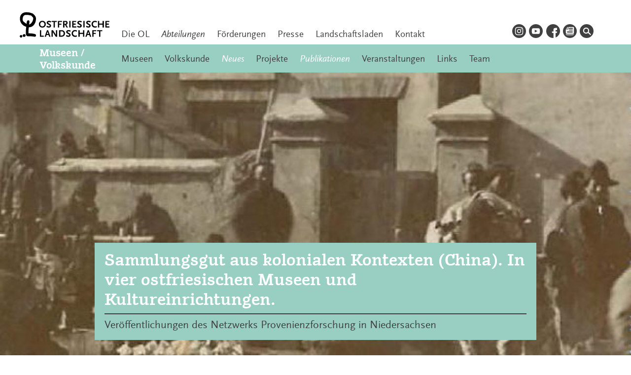

--- FILE ---
content_type: text/html; charset=UTF-8
request_url: https://museen.ostfriesischelandschaft.de/publikationen/mehr-als-25-jahre-museumsberatung-und-netzwerkarbeit-2/
body_size: 21170
content:
<!doctype html>
<html lang="de">
<head>
	<meta charset="UTF-8">
	<meta name="viewport" content="width=device-width, initial-scale=1">
	<link rel="profile" href="https://gmpg.org/xfn/11">

	<!-- <link rel="preload" href="https://museen.ostfriesischelandschaft.de/wp-content/themes/ostfriesischelandschaft/fonts/1468181/8444ffd1-1cc2-4ef4-9975-750e9d91c41b.woff2" crossorigin="anonymous" as="font" type="font/woff2">--> <!-- Suhmo Bold -->
	<!-- <link rel="preload" href="https://museen.ostfriesischelandschaft.de/wp-content/themes/ostfriesischelandschaft/fonts/5646342/25feb389-fdf8-4d46-a494-c0bb36d6f74e.woff2" crossorigin="anonymous" as="font" type="font/woff2">--> <!-- Scala Regular -->
	<!-- <link rel="preload" href="https://museen.ostfriesischelandschaft.de/wp-content/themes/ostfriesischelandschaft/fonts/5646336/d4e1e3b1-d712-4c3b-9d75-dc20f80da45d.woff2" crossorigin="anonymous" as="font" type="font/woff2">--> <!-- Scala Italic -->
	<style>    
	/* @font-face{
        font-family:"Suhmo Web";
        src:url("https://museen.ostfriesischelandschaft.de/wp-content/themes/ostfriesischelandschaft/fonts/1468201/58351fd2-570c-4036-8d66-aa6685635e8a.woff2") format("woff2"),url("https://museen.ostfriesischelandschaft.de/wp-content/themes/ostfriesischelandschaft/fonts/1468201/1b885a32-1756-4a89-813f-3c9db240781f.woff") format("woff");
    } */
    @font-face{
        font-family:"Suhmo Web";
        src:url("https://museen.ostfriesischelandschaft.de/wp-content/themes/ostfriesischelandschaft/fonts/1468181/8444ffd1-1cc2-4ef4-9975-750e9d91c41b.woff2") format("woff2"),url("https://museen.ostfriesischelandschaft.de/wp-content/themes/ostfriesischelandschaft/fonts/1468181/727f8241-983f-4c43-a017-f8ef3f915933.woff") format("woff");
        font-weight: bold;
    }
    /* @font-face{
        font-family:"Suhmo Web";
        src:url("https://museen.ostfriesischelandschaft.de/wp-content/themes/ostfriesischelandschaft/fonts/1468189/b49e2e20-bf30-43e5-a5dc-e331157b79d9.woff2") format("woff2"),url("https://museen.ostfriesischelandschaft.de/wp-content/themes/ostfriesischelandschaft/fonts/1468189/75597fbb-7009-4d74-99e4-546cecca53ec.woff") format("woff");
        font-style: italic;
    } */
    @font-face{
        font-family:"Scala Sans";
        src:url("https://museen.ostfriesischelandschaft.de/wp-content/themes/ostfriesischelandschaft/fonts/5646342/25feb389-fdf8-4d46-a494-c0bb36d6f74e.woff2") format("woff2"),url("https://museen.ostfriesischelandschaft.de/wp-content/themes/ostfriesischelandschaft/fonts/5646342/45843df3-ef2a-4e94-96a7-ee7db05b4801.woff") format("woff");
    }
    @font-face{
        font-family:"Scala Sans";
        src:url("https://museen.ostfriesischelandschaft.de/wp-content/themes/ostfriesischelandschaft/fonts/5646330/90508449-d589-4bf4-872d-f3ca45effb42.woff2") format("woff2"),url("https://museen.ostfriesischelandschaft.de/wp-content/themes/ostfriesischelandschaft/fonts/5646330/3b140b12-395f-43cc-aa0a-45352fb285a5.woff") format("woff");
        font-weight: bold;
    }
    @font-face{
        font-family:"Scala Sans";
        src:url("https://museen.ostfriesischelandschaft.de/wp-content/themes/ostfriesischelandschaft/fonts/5646336/d4e1e3b1-d712-4c3b-9d75-dc20f80da45d.woff2") format("woff2"),url("https://museen.ostfriesischelandschaft.de/wp-content/themes/ostfriesischelandschaft/fonts/5646336/dcdcf3bc-ba82-429e-bcac-c3e88f1c3280.woff") format("woff");
        font-style: italic;
    }
	@font-face{
		font-family:"Scala Sans";
		src:url("https://museen.ostfriesischelandschaft.de/wp-content/themes/ostfriesischelandschaft/fonts/scalabi/scalasans-bolditalic-webfont.woff2") format("woff2"),url("https://museen.ostfriesischelandschaft.de/wp-content/themes/ostfriesischelandschaft/fonts/scalabi/scalasans-bolditalic-webfont.woff") format("woff");
		font-style: italic;
		font-weight: bold;
	}
	body,button,input,select,optgroup,textarea {
		color: #404040;
		font-family: "Scala Sans", serif;
		font-size: 16px;
		font-size: 1rem;
		line-height: 1.2;
	}
	h1, h2, h3, h4, h5, h6,
	.h1, .h2, .h3, .h4, .h5, .h6 {
		font-family: 'Suhmo Web', serif;
		font-weight: bold;
		margin: 1.5rem 0;
		clear: both;
		-webkit-font-smoothing: antialiased;
		-moz-osx-font-smoothing: grayscale;
	}
	</style>
	<link rel="apple-touch-icon" sizes="180x180" href="/apple-touch-icon.png">
	<link rel="icon" type="image/png" sizes="32x32" href="/favicon-32x32.png">
	<link rel="icon" type="image/png" sizes="16x16" href="/favicon-16x16.png">
	<link rel="manifest" href="/site.webmanifest">
	<link rel="mask-icon" href="/safari-pinned-tab.svg" color="#000000">
	<meta name="msapplication-TileColor" content="#b2dad1">
	<meta name="theme-color" content="#b2dad1">

	<title>Sammlungsgut aus kolonialen Kontexten (China).            In vier ostfriesischen Museen und Kultureinrichtungen. &#8211; Museen / Volkskunde</title>
<meta name='robots' content='max-image-preview:large, max-snippet:-1, max-video-preview:-1' />
	<style>img:is([sizes="auto" i], [sizes^="auto," i]) { contain-intrinsic-size: 3000px 1500px }</style>
	<script>
window.koko_analytics = {"url":"https:\/\/museen.ostfriesischelandschaft.de\/wp-admin\/admin-ajax.php?action=koko_analytics_collect","site_url":"https:\/\/museen.ostfriesischelandschaft.de","post_id":1816,"path":"\/publikationen\/mehr-als-25-jahre-museumsberatung-und-netzwerkarbeit-2\/","method":"fingerprint","use_cookie":false};
</script>
<link rel="canonical" href="https://museen.ostfriesischelandschaft.de/publikationen/mehr-als-25-jahre-museumsberatung-und-netzwerkarbeit-2/">
<meta name="description" content="Hier Publikation zum DownloadSammlungsgut aus kolonialen Kontexten (China) In vier ostfriesischen Museen und Kultureinrichtungen Der Band versammelt die Beiträg">
<meta property="og:title" content="Sammlungsgut aus kolonialen Kontexten (China).            In vier ostfriesischen Museen und Kultureinrichtungen. &#8211; Museen / Volkskunde">
<meta property="og:type" content="article">
<meta property="og:description" content="Hier Publikation zum DownloadSammlungsgut aus kolonialen Kontexten (China) In vier ostfriesischen Museen und Kultureinrichtungen Der Band versammelt die Beiträg">
<meta property="og:url" content="https://museen.ostfriesischelandschaft.de/publikationen/mehr-als-25-jahre-museumsberatung-und-netzwerkarbeit-2/">
<meta property="og:locale" content="de_DE">
<meta property="og:site_name" content="Museen / Volkskunde">
<meta property="article:published_time" content="2023-05-04T11:37:27+02:00">
<meta property="article:modified_time" content="2024-02-08T15:11:24+01:00">
<meta property="og:updated_time" content="2024-02-08T15:11:24+01:00">
<meta property="article:section" content="Neuigkeiten">
<meta name="twitter:card" content="summary_large_image">
<link rel='dns-prefetch' href='//museen.ostfriesischelandschaft.de' />
<link rel='stylesheet' id='filr-datatables-responsive-css-css' href='https://museen.ostfriesischelandschaft.de/wp-content/themes/ostfriesischelandschaft/js/filr/responsive.dataTables.min.css?ver=all' media='all' />
<style id='classic-theme-styles-inline-css'>
/*! This file is auto-generated */
.wp-block-button__link{color:#fff;background-color:#32373c;border-radius:9999px;box-shadow:none;text-decoration:none;padding:calc(.667em + 2px) calc(1.333em + 2px);font-size:1.125em}.wp-block-file__button{background:#32373c;color:#fff;text-decoration:none}
</style>
<style id='safe-svg-svg-icon-style-inline-css'>
.safe-svg-cover{text-align:center}.safe-svg-cover .safe-svg-inside{display:inline-block;max-width:100%}.safe-svg-cover svg{fill:currentColor;height:100%;max-height:100%;max-width:100%;width:100%}

</style>
<link rel='stylesheet' id='filr-datatable-css-css' href='https://museen.ostfriesischelandschaft.de/wp-content/themes/ostfriesischelandschaft/js/filr/datatables.min.css?ver=all' media='all' />
<link rel='stylesheet' id='featherlight-style-css' href='https://museen.ostfriesischelandschaft.de/wp-content/themes/ostfriesischelandschaft/js/vendor/featherlight.min.css?ver=1.7.14' media='' />
<link rel='stylesheet' id='featherlight-gallery-style-css' href='https://museen.ostfriesischelandschaft.de/wp-content/themes/ostfriesischelandschaft/js/vendor/featherlight.gallery.min.css?ver=1.7.14' media='' />
<link rel='stylesheet' id='ostfriesischelandschaft-style-css' href='https://museen.ostfriesischelandschaft.de/wp-content/themes/ostfriesischelandschaft/style.css?ver=1753966232' media='' />
<script src="https://museen.ostfriesischelandschaft.de/wp-includes/js/jquery/jquery.min.js?ver=3.7.1" id="jquery-core-js"></script>
<script src="https://museen.ostfriesischelandschaft.de/wp-includes/js/jquery/jquery-migrate.min.js?ver=3.4.1" id="jquery-migrate-js"></script>
<link rel="alternate" title="oEmbed (JSON)" type="application/json+oembed" href="https://museen.ostfriesischelandschaft.de/wp-json/oembed/1.0/embed?url=https%3A%2F%2Fmuseen.ostfriesischelandschaft.de%2Fpublikationen%2Fmehr-als-25-jahre-museumsberatung-und-netzwerkarbeit-2%2F" />
<link rel="alternate" title="oEmbed (XML)" type="text/xml+oembed" href="https://museen.ostfriesischelandschaft.de/wp-json/oembed/1.0/embed?url=https%3A%2F%2Fmuseen.ostfriesischelandschaft.de%2Fpublikationen%2Fmehr-als-25-jahre-museumsberatung-und-netzwerkarbeit-2%2F&#038;format=xml" />
</head>
<body class="wp-singular post-template-default single single-post postid-1816 single-format-standard wp-theme-ostfriesischelandschaft sub-site sub-site-7">
<svg width="0" height="0" class="hidden">
  <symbol xmlns="http://www.w3.org/2000/svg" viewBox="0 0 141.73 41.12" id="ostfriesische-landschaft">
    <title>Ostfriesische Landschaft</title>
    <path class="lgbk" d="M.72,37.06a2,2,0,0,0,1.7,3.44c.68-.17,2.45-1.25,1.47-2.88A1.9,1.9,0,0,0,.72,37.06Z"/><path class="lgbk" d="M41.22,19.42a5.12,5.12,0,0,0-5.46-5.33,5.13,5.13,0,0,0-5.47,5.33,5.19,5.19,0,0,0,5.47,5.35A5.19,5.19,0,0,0,41.22,19.42Zm-8.84,0a3.38,3.38,0,1,1,6.75,0,3.38,3.38,0,1,1-6.75,0Z"/><path class="lgbk" d="M5.67,35.55c-2.39,1.54-.35,4.57,1.91,3.84.67-.22,2.48-1.47,1.5-3.09A2.26,2.26,0,0,0,5.67,35.55Z"/><polygon class="lgbk" points="137.23 22.89 137.23 20.15 140.75 20.15 140.75 18.48 137.23 18.48 137.23 15.94 141.53 15.94 141.53 14.27 135.26 14.27 135.26 24.56 141.73 24.56 141.73 22.89 137.23 22.89"/><path class="lgbk" d="M23.93,34.9A36.92,36.92,0,0,0,13.8,33.8c-.08-1.48,0-2.46,0-3.56s.32-3.5.58-6h.06C21.86,24.56,25.7,17,25.7,11c0-4-2.44-6-4.6-8a2.4,2.4,0,0,0-2-.72,2.33,2.33,0,0,0-1-.61,23,23,0,0,0-8-1.1C4.76.56.49,4.16.3,10.1c-.22,7,4.24,11.74,10,13.43-.3,2.6-.57,5.52-.57,6.71a39.27,39.27,0,0,0,0,4.73c.41,2.8,1.74,3.71,4.37,3.52a40.93,40.93,0,0,1,9.23.64C26.15,39.74,26.69,35.62,23.93,34.9ZM11.27,15.4c-.14.81-.29,2.23-.44,3.55-4.26-3.18-7-4-6.11-8.92.54-2.92,1.71-5.26,5.19-5.31a20.83,20.83,0,0,1,6.75.79,2.63,2.63,0,0,0,1.24,0l.07.11c1.09,1.5,3.47,2.76,3.39,4.77-.18,4.69-3.84,9.09-6.48,9.54h-.06a43.12,43.12,0,0,0,.59-4.33C15.64,12.68,11.76,12.56,11.27,15.4Z"/><polygon class="lgbk" points="130.91 18.39 125.63 18.39 125.63 14.27 123.66 14.27 123.66 24.56 125.63 24.56 125.63 20.15 130.91 20.15 130.91 24.56 132.88 24.56 132.88 14.27 130.91 14.27 130.91 18.39"/><polygon class="lgbk" points="89.32 22.89 84.82 22.89 84.82 20.15 88.34 20.15 88.34 18.48 84.82 18.48 84.82 15.94 89.12 15.94 89.12 14.27 82.85 14.27 82.85 24.56 89.32 24.56 89.32 22.89"/><path class="lgbk" d="M108.41,22.88a4.7,4.7,0,0,1-1.48-.3,11.75,11.75,0,0,1-1.47-.72l-.83,1.81.67.31a6.12,6.12,0,0,0,2.15.72,5.94,5.94,0,0,0,.92.06c2.28,0,3.62-1.08,3.62-2.92a2.63,2.63,0,0,0-.7-1.84,14.83,14.83,0,0,0-3.09-2c-.73-.39-1-.65-1-1.09s.59-1,1.51-1a7,7,0,0,1,2.67.73l.78-1.76a9.26,9.26,0,0,0-1.47-.59,6.65,6.65,0,0,0-1.93-.27,4,4,0,0,0-2.59.69,3,3,0,0,0-.76.76A2.76,2.76,0,0,0,105,17c0,1.12.56,1.81,2.39,2.85l1.59.9c.67.37.9.67.9,1.11C109.91,22.47,109.32,22.88,108.41,22.88Z"/><polygon class="lgbk" points="33.82 28.87 31.86 28.87 31.86 39.16 38.03 39.16 38.03 37.49 33.82 37.49 33.82 28.87"/><rect class="lgbk" x="78.33" y="14.27" width="1.96" height="10.29"/><path class="lgbk" d="M70.57,20.44h1l2.35,4.12h2.15L73.5,20.15a2.55,2.55,0,0,0,1.61-1,3.13,3.13,0,0,0,.56-1.93A2.88,2.88,0,0,0,74.83,15c-.61-.58-1.29-.76-2.79-.76H68.6V24.56h2Zm0-4.51h1.28c1.28,0,1.79.39,1.79,1.37s-.55,1.47-1.79,1.47H70.57Z"/><polygon class="lgbk" points="53.56 24.56 55.52 24.56 55.52 15.94 58.61 15.94 58.61 14.27 50.47 14.27 50.47 15.94 53.56 15.94 53.56 24.56"/><path class="lgbk" d="M87.56,30.5a4,4,0,0,1,2.37.72l.75-1.56a5.1,5.1,0,0,0-3.23-1,5,5,0,0,0-3.88,1.43A5.33,5.33,0,0,0,82,34a5.56,5.56,0,0,0,1.73,4.12,5.18,5.18,0,0,0,3.73,1.28,7.69,7.69,0,0,0,1.65-.17,6.37,6.37,0,0,0,1.39-.5L90.13,37a5.74,5.74,0,0,1-2.26.48,3.47,3.47,0,0,1-3.71-3.66A3.26,3.26,0,0,1,87.56,30.5Z"/><path class="lgbk" d="M77.14,30.58a7,7,0,0,1,2.67.73l.78-1.76A9.26,9.26,0,0,0,79.12,29a6.66,6.66,0,0,0-1.93-.27,4,4,0,0,0-2.59.69,3,3,0,0,0-.76.76,2.75,2.75,0,0,0-.41,1.43c0,1.12.56,1.81,2.39,2.85l1.59.9c.67.37.9.67.9,1.11,0,.62-.59,1-1.5,1a4.7,4.7,0,0,1-1.48-.3,11.68,11.68,0,0,1-1.47-.72L73,38.27l.67.31a6.12,6.12,0,0,0,2.15.72,5.94,5.94,0,0,0,.92.06c2.28,0,3.62-1.08,3.62-2.92a2.64,2.64,0,0,0-.7-1.84,14.86,14.86,0,0,0-3.09-2c-.73-.39-1-.65-1-1.09S76.22,30.58,77.14,30.58Z"/><path class="lgbk" d="M94.38,24.76c2.28,0,3.62-1.08,3.62-2.92a2.64,2.64,0,0,0-.7-1.84,14.85,14.85,0,0,0-3.09-2c-.73-.39-1-.65-1-1.09s.59-1,1.51-1a7,7,0,0,1,2.67.73L98.18,15a9.27,9.27,0,0,0-1.47-.59,6.66,6.66,0,0,0-1.93-.27,4,4,0,0,0-2.59.69,3,3,0,0,0-.76.76A2.75,2.75,0,0,0,91,17c0,1.12.56,1.81,2.39,2.85l1.59.9c.67.37.9.67.9,1.11,0,.62-.59,1-1.5,1a4.7,4.7,0,0,1-1.48-.3,11.68,11.68,0,0,1-1.47-.72l-.83,1.81.67.31a6.12,6.12,0,0,0,2.15.72A5.94,5.94,0,0,0,94.38,24.76Z"/><path class="lgbk" d="M107.44,28.87l-3.73,10.29h2.06l.84-2.54h3.45l.81,2.54h2.06l-3.73-10.29Zm-.3,6.08,1.18-3.73,1.2,3.73Z"/><polygon class="lgbk" points="100 32.98 94.72 32.98 94.72 28.87 92.75 28.87 92.75 39.16 94.72 39.16 94.72 34.74 100 34.74 100 39.16 101.97 39.16 101.97 28.87 100 28.87 100 32.98"/><polygon class="lgbk" points="114.58 39.16 116.54 39.16 116.54 34.84 120.16 34.84 120.16 33.19 116.54 33.19 116.54 30.54 120.96 30.54 120.96 28.87 114.58 28.87 114.58 39.16"/><rect class="lgbk" x="100.54" y="14.27" width="1.96" height="10.29"/><path class="lgbk" d="M57.24,36.51l-.09-.19-.09-.27-.09-.2c0-.11-.09-.19-.11-.22l-4.32-6.77H50.27V39.16h1.87V31.61a1.56,1.56,0,0,0,.14.36,1.36,1.36,0,0,1,.12.22c.12.22.19.36.22.41L57,39.25H59.1V28.87H57.24Z"/><polygon class="lgbk" points="122.3 30.54 125.39 30.54 125.39 39.16 127.35 39.16 127.35 30.54 130.44 30.54 130.44 28.87 122.3 28.87 122.3 30.54"/><path class="lgbk" d="M46.29,16a7,7,0,0,1,2.67.73L49.74,15a9.27,9.27,0,0,0-1.47-.59,6.66,6.66,0,0,0-1.93-.27,4,4,0,0,0-2.59.69,3,3,0,0,0-.76.76A2.75,2.75,0,0,0,42.58,17c0,1.12.56,1.81,2.39,2.85l1.59.9c.67.37.9.67.9,1.11,0,.62-.59,1-1.5,1a4.7,4.7,0,0,1-1.48-.3A11.69,11.69,0,0,1,43,21.86l-.83,1.81.67.31A6.12,6.12,0,0,0,45,24.7a5.94,5.94,0,0,0,.92.06c2.28,0,3.62-1.08,3.62-2.92a2.64,2.64,0,0,0-.7-1.84,14.85,14.85,0,0,0-3.09-2c-.73-.39-1-.65-1-1.09S45.37,16,46.29,16Z"/><path class="lgbk" d="M66,28.87H62.17V39.16H66A5.05,5.05,0,0,0,71.56,34a5.3,5.3,0,0,0-1.39-3.6A5.17,5.17,0,0,0,66,28.87Zm-.2,8.56H64.23V30.6h1.56a4.06,4.06,0,0,1,2.46.61A3.49,3.49,0,0,1,69.44,34C69.44,36.2,68.13,37.43,65.79,37.43Z"/><path class="lgbk" d="M43.11,28.87,39.38,39.16h2.06l.84-2.54h3.45l.81,2.54H48.6L44.87,28.87Zm-.3,6.08L44,31.22l1.2,3.73Z"/><polygon class="lgbk" points="62.27 20.24 65.89 20.24 65.89 18.59 62.27 18.59 62.27 15.94 66.69 15.94 66.69 14.27 60.31 14.27 60.31 24.56 62.27 24.56 62.27 20.24"/><path class="lgbk" d="M119,15.91a4,4,0,0,1,2.37.72l.75-1.56a5.1,5.1,0,0,0-3.23-1A5,5,0,0,0,115,15.52a5.33,5.33,0,0,0-1.58,3.85,5.56,5.56,0,0,0,1.73,4.12,5.18,5.18,0,0,0,3.73,1.28,7.69,7.69,0,0,0,1.65-.17,6.34,6.34,0,0,0,1.39-.5l-.36-1.65a5.74,5.74,0,0,1-2.26.48,3.47,3.47,0,0,1-3.71-3.66A3.26,3.26,0,0,1,119,15.91Z"/>
  </symbol>
  <symbol enable-background="new 0 0 25.7 41.1" viewBox="0 0 25.7 41.1" id="ol-baum" xmlns="http://www.w3.org/2000/svg">
    <path d="m.7 37.1c-.8.7-.9 2-.1 2.8.5.5 1.1.7 1.8.6.7-.2 2.4-1.2 1.5-2.9-.4-1-1.5-1.4-2.5-1-.3.1-.5.2-.7.5z"/><path d="m5.7 35.5c-2.4 1.5-.3 4.6 1.9 3.8.7-.2 2.5-1.5 1.5-3.1-.6-1.1-1.9-1.6-3-1-.2.2-.3.3-.4.3z"/><path d="m23.9 34.9c-3.3-.8-6.7-1.2-10.1-1.1-.1-1.5 0-2.5 0-3.6s.3-3.5.6-6h.1c7.4.4 11.2-7.2 11.2-13.2 0-4-2.4-6-4.6-8-.5-.5-1.3-.8-2-.7-.3-.3-.6-.5-1-.6-2.6-.8-5.3-1.2-8-1.1-5.3 0-9.6 3.6-9.8 9.5-.2 7 4.2 11.7 10 13.4-.3 2.6-.6 5.5-.6 6.7-.1 1.6-.1 3.2 0 4.7.4 2.8 1.7 3.7 4.4 3.5 3.1-.1 6.2.1 9.2.6 2.8.7 3.4-3.4.6-4.1zm-12.6-19.5c-.1.8-.3 2.2-.4 3.5-4.3-3.2-7-4-6.1-8.9.5-2.9 1.7-5.3 5.2-5.3 2.3-.1 4.6.2 6.7.8.4.1.8.1 1.2 0l.1.1c1.1 1.5 3.5 2.8 3.4 4.8-.2 4.7-3.8 9.1-6.5 9.5h-.1c.3-1.4.5-2.9.6-4.3.2-2.9-3.6-3-4.1-.2z"/>
  </symbol>
  <symbol xmlns="http://www.w3.org/2000/svg" viewBox="0 0 23 32" id="gezeiten_pin">
    <title>gezeitenpin</title>
    <path d="M23 12.85a11.52 11.52 0 1 0-19.9 7.88l6 8.68s.89 1.93 2.51 1.93 2.43-1.76 2.43-1.76l6.06-9.08a11.47 11.47 0 0 0 2.9-7.65z" fill="#313133"></path>
    <path d="M11.57 19.78a6.93 6.93 0 1 0-6.93-6.93 6.93 6.93 0 0 0 6.93 6.93z" fill="#f6b900"></path>
  </symbol>
  <symbol xmlns="http://www.w3.org/2000/svg" viewBox="0 0 30 30" id="icon_drucken">
    <path d="M15 30A15 15 0 1 0 0 15a15 15 0 0 0 15 15z" fill="#f6b900"></path>
    <path d="M8 14.42v8.4a1.22 1.22 0 0 0 1.25 1.25h11.1a1.22 1.22 0 0 0 1.25-1.25v-8.4" fill="none" stroke="#313133" stroke-linecap="round" stroke-width="1.76"></path>
    <path d="M10.89 16.34a.43.43 0 0 0-.44.44v.49a.43.43 0 0 0 .44.44h7.72a.43.43 0 0 0 .44-.44v-.49a.43.43 0 0 0-.44-.44zm0 3.18a.43.43 0 0 0-.44.44v.49a.43.43 0 0 0 .44.44h5.35a.43.43 0 0 0 .44-.44V20a.43.43 0 0 0-.44-.44zM8.25 5.37a1.08 1.08 0 0 0-1.1 1.1v.67a1.08 1.08 0 0 0 1.1 1.1h13.12a1.08 1.08 0 0 0 1.1-1.1v-.67a1.08 1.08 0 0 0-1.1-1.1z"></path>
    <path d="M5.45 9.16A2.44 2.44 0 0 0 3 11.66v4.89A2.44 2.44 0 0 0 5.45 19h3.44l-.13-4.88h11.87l.1 4.88h3.94a2.44 2.44 0 0 0 2.49-2.49v-4.85a2.44 2.44 0 0 0-2.49-2.49z"></path>
  </symbol>
  <symbol xmlns="http://www.w3.org/2000/svg" viewBox="0 0 30 30" id="icon_en">
    <defs><style>.en-a{fill:none;}.en-b{clip-path:url(#en-a);}.en-c{fill:#00397e;}.en-d{fill:#fff;}.en-e{fill:#c0081f;}</style><clipPath id="en-a"><path class="en-a" d="M15,30A15,15,0,1,0,0,15,15,15,0,0,0,15,30Z"/></clipPath></defs>
    <g class="en-b"><polygon class="en-c" points="34.1 34.38 34.1 -3.61 -3.89 -3.61 -3.89 34.38 34.1 34.38 34.1 34.38"/><polygon class="en-d" points="35 -0.61 31.14 -4.48 -6.35 33.01 -2.48 36.87 35 -0.61 35 -0.61"/><polygon class="en-d" points="32.48 36.59 36.35 32.73 -1.92 -5.55 -5.79 -1.68 32.48 36.59 32.48 36.59"/><polygon class="en-e" points="-4.56 35.23 -3.66 36.13 15.8 16.67 14.89 15.77 -4.56 35.23 -4.56 35.23"/><polygon class="en-e" points="15.8 12.59 16.7 13.49 36.16 -5.97 35.26 -6.87 15.8 12.59 15.8 12.59"/><polygon class="en-e" points="14.94 17.29 15.8 16.43 -4.25 -3.61 -5.1 -2.76 14.94 17.29 14.94 17.29"/><polygon class="en-e" points="34.37 34.38 35.23 33.52 15.18 13.47 14.32 14.33 34.37 34.38 34.37 34.38"/><polygon class="en-d" points="34.1 19.13 34.1 11.63 -3.89 11.63 -3.89 19.13 34.1 19.13 34.1 19.13"/><polygon class="en-d" points="11.36 34.38 18.86 34.38 18.86 -3.61 11.36 -3.61 11.36 34.38 11.36 34.38"/><polygon class="en-e" points="-3.86 12.69 -3.86 17.77 34.14 17.77 34.14 12.69 -3.86 12.69 -3.86 12.69"/><polygon class="en-e" points="12.69 34.38 17.65 34.38 17.65 -3.61 12.69 -3.61 12.69 34.38 12.69 34.38"/></g>
  </symbol>
  <symbol xmlns="http://www.w3.org/2000/svg" viewBox="0 0 30 30" id="icon_facebook">
    <path fill="currentColor" d="M15 0a15 15 0 0 0 0 30h.71V19h-3.12v-3.08h3.12v-3.6c0-2.76 1.45-4.19 4.72-4.19h3.07v4.67h-2.1c-.84 0-1 .34-1 1.21v1.9h3.1L23.17 19h-2.79v10A15 15 0 0 0 15 0z"></path>
  </symbol>
  <symbol xmlns="http://www.w3.org/2000/svg" enable-background="new 0 0 24 24" viewBox="0 0 24 24" id="icon_instagram"><path fill="currentColor" d="M14.8,6.3c-0.7,0-1,0-2.8,0c-1.9,0-2.1,0-2.8,0c-1.9,0.1-2.8,1-2.9,2.9c0,0.7,0,1,0,2.8s0,2.1,0,2.8
  c0.1,1.9,1,2.8,2.9,2.9c0.7,0,1,0,2.8,0c1.9,0,2.1,0,2.8,0c1.9-0.1,2.8-1,2.9-2.9c0-0.7,0-1,0-2.8s0-2.1,0-2.8
  C17.6,7.3,16.7,6.4,14.8,6.3z M12,15.6c-2,0-3.6-1.6-3.6-3.6c0-2,1.6-3.6,3.6-3.6s3.6,1.6,3.6,3.6S14,15.6,12,15.6z M15.7,9.1
  c-0.5,0-0.8-0.4-0.8-0.8s0.4-0.8,0.8-0.8c0.5,0,0.8,0.4,0.8,0.8C16.6,8.7,16.2,9.1,15.7,9.1z M14.3,12c0,1.3-1,2.3-2.3,2.3
  s-2.3-1-2.3-2.3s1-2.3,2.3-2.3S14.3,10.7,14.3,12z M12,0C5.4,0,0,5.4,0,12s5.4,12,12,12s12-5.4,12-12S18.6,0,12,0z M19,14.9
  c-0.1,2.5-1.5,4-4.1,4.1c-0.7,0-1,0-2.9,0c-1.9,0-2.1,0-2.9,0c-2.5-0.1-4-1.5-4.1-4.1c0-0.7,0-1,0-2.9s0-2.1,0-2.9
  c0.1-2.5,1.5-4,4.1-4.1c0.7,0,1,0,2.9,0c1.9,0,2.1,0,2.9,0c2.5,0.1,4,1.5,4.1,4.1c0,0.7,0,1,0,2.9S19,14.1,19,14.9z"/></symbol>
  <symbol xmlns="http://www.w3.org/2000/svg" viewBox="0 0 24 24" id="icon_youtube"><path fill="currentColor" d="M12 0c-6.627 0-12 5.373-12 12s5.373 12 12 12 12-5.373 12-12-5.373-12-12-12zm4.441 16.892c-2.102.144-6.784.144-8.883 0-2.276-.156-2.541-1.27-2.558-4.892.017-3.629.285-4.736 2.558-4.892 2.099-.144 6.782-.144 8.883 0 2.277.156 2.541 1.27 2.559 4.892-.018 3.629-.285 4.736-2.559 4.892zm-6.441-7.234l4.917 2.338-4.917 2.346v-4.684z"/></symbol>
  <symbol viewBox="0 0 24 24" xmlns="http://www.w3.org/2000/svg" fill-rule="evenodd" clip-rule="evenodd" id="icon_spotify"><path d="M19.098 10.638c-3.868-2.297-10.248-2.508-13.941-1.387-.593.18-1.22-.155-1.399-.748-.18-.593.154-1.22.748-1.4 4.239-1.287 11.285-1.038 15.738 1.605.533.317.708 1.005.392 1.538-.316.533-1.005.709-1.538.392zm-.126 3.403c-.272.44-.847.578-1.287.308-3.225-1.982-8.142-2.557-11.958-1.399-.494.15-1.017-.129-1.167-.623-.149-.495.13-1.016.624-1.167 4.358-1.322 9.776-.682 13.48 1.595.44.27.578.847.308 1.286zm-1.469 3.267c-.215.354-.676.465-1.028.249-2.818-1.722-6.365-2.111-10.542-1.157-.402.092-.803-.16-.895-.562-.092-.403.159-.804.562-.896 4.571-1.045 8.492-.595 11.655 1.338.353.215.464.676.248 1.028zm-5.503-17.308c-6.627 0-12 5.373-12 12 0 6.628 5.373 12 12 12 6.628 0 12-5.372 12-12 0-6.627-5.372-12-12-12z"/></symbol>
  <symbol xmlns="http://www.w3.org/2000/svg" viewBox="0 0 30 30" id="icon_info">
    <path fill="currentColor" d="M30 15a15 15 0 1 0-15 15 15 15 0 0 0 15-15zM17.49 6.15a2.06 2.06 0 0 1-.65 1.56 2.44 2.44 0 0 1-3.25 0 2.08 2.08 0 0 1-.64-1.56 2.15 2.15 0 0 1 .64-1.56 2.35 2.35 0 0 1 3.25 0 2.13 2.13 0 0 1 .65 1.56zm2.21 18.58a1.59 1.59 0 0 1-.3.9 1.24 1.24 0 0 1-1.11.44h-5.87a1.24 1.24 0 0 1-1.11-.44 1.58 1.58 0 0 1-.3-.9 1.69 1.69 0 0 1 .3-.9 1.21 1.21 0 0 1 1.11-.47h1V13.22h-.96a1.35 1.35 0 0 1-1.15-.45 1.47 1.47 0 0 1-.34-.89 1.73 1.73 0 0 1 .3-.93 1.27 1.27 0 0 1 1-.53l4.86-.28v13.22h1.17a1.21 1.21 0 0 1 1.11.47 1.69 1.69 0 0 1 .3.9z"></path>
  </symbol>
  <symbol xmlns="http://www.w3.org/2000/svg" viewBox="0 0 30 30" id="icon_note"><path fill="#f6b900" d="M15,0A15,15,0,1,0,30,15,15,15,0,0,0,15,0Zm8.2,11.51a3.93,3.93,0,0,1-1.83.46,3.3,3.3,0,0,1-1.08-.18A3.83,3.83,0,0,1,18,9.52a1.67,1.67,0,0,0-1.52-1.14,2.16,2.16,0,0,0-.36,0L16.18,21v.4a1.06,1.06,0,0,1-.12.5,3.33,3.33,0,1,1-2.2-4l0-10.58a1.12,1.12,0,0,1,.73-.94,4.22,4.22,0,0,1,5.57,2.19,1.66,1.66,0,0,0,.9,1,1.51,1.51,0,0,0,1.06-.11,1.15,1.15,0,1,1,1.12,2Z"/>
  </symbol>
  <symbol xmlns="http://www.w3.org/2000/svg" viewBox="0 0 30 30" id="icon_kalender">
    <defs><style>.cal-a{fill:#313133;}.cal-b{fill:none;stroke:#f6b900;stroke-linecap:round;stroke-width:1.76px;}.cal-c{fill:#f6b900;}</style></defs><path class="cal-a" d="M15,30A15,15,0,1,0,0,15,15,15,0,0,0,15,30Z"/><path class="cal-b" d="M8.28,13.26v9.82a1.22,1.22,0,0,0,1.25,1.25H20.6a1.22,1.22,0,0,0,1.25-1.25V13.26"/><path class="cal-c" d="M7.75,5.77A1.17,1.17,0,0,0,6.55,7v3a1.17,1.17,0,0,0,1.2,1.2H22.37a1.17,1.17,0,0,0,1.2-1.2V7a1.17,1.17,0,0,0-1.2-1.2Z"/><path class="cal-c" d="M10.54,4.33a1.08,1.08,0,0,0-1.1,1.1V6.1a1.08,1.08,0,0,0,1.1,1.1h.55a1.08,1.08,0,0,0,1.1-1.1V5.43a1.08,1.08,0,0,0-1.1-1.1Z"/><path class="cal-c" d="M19.15,4.33A1.08,1.08,0,0,0,18,5.43V6.1a1.08,1.08,0,0,0,1.1,1.1h.55a1.08,1.08,0,0,0,1.1-1.1V5.43a1.08,1.08,0,0,0-1.1-1.1Z"/><path class="cal-c" d="M11.52,16.1a1.1,1.1,0,1,0-1.1-1.1,1.1,1.1,0,0,0,1.1,1.1Z"/><path class="cal-c" d="M14.87,16.1a1.1,1.1,0,1,0-1.1-1.1,1.1,1.1,0,0,0,1.1,1.1Z"/><path class="cal-c" d="M18.48,16.1a1.1,1.1,0,1,0-1.1-1.1,1.1,1.1,0,0,0,1.1,1.1Z"/><path class="cal-c" d="M11.52,19.56a1.1,1.1,0,1,0-1.1-1.1,1.1,1.1,0,0,0,1.1,1.1Z"/><path class="cal-c" d="M14.87,19.56a1.1,1.1,0,1,0-1.1-1.1,1.1,1.1,0,0,0,1.1,1.1Z"/>
  </symbol>
  <symbol xmlns="http://www.w3.org/2000/svg" viewBox="0 0 30 30" id="icon_lupe">
    <path d="M15 30A15 15 0 1 0 0 15a15 15 0 0 0 15 15z" fill="currentColor"></path>
    <path d="M13.84 19.4a5.47 5.47 0 1 0-5.47-5.47 5.47 5.47 0 0 0 5.47 5.47z" fill="none" stroke="#fff" stroke-linejoin="round" stroke-width="2.31"></path>
    <path stroke-linecap="round" fill="none" stroke="#fff" stroke-linejoin="round" stroke-width="2.31" d="M23.2 22.29l-4.34-4.1"></path>
  </symbol>
  <symbol xmlns="http://www.w3.org/2000/svg" viewBox="0 0 30 30" id="icon_map">
    <path d="M15 30A15 15 0 1 0 0 15a15 15 0 0 0 15 15z" fill="#f6b900"></path>
    <path d="M25 12.07a9.9 9.9 0 1 0-17.16 6.77L13 26.3s.76 1.7 2.16 1.7 2.09-1.51 2.09-1.51l5.21-7.8A9.86 9.86 0 0 0 25 12.07z" fill="#313133"></path>
    <path d="M15.12 18a6 6 0 1 0-6-6 6 6 0 0 0 6 6z" fill="#fff"></path>
  </symbol>
  <symbol xmlns="http://www.w3.org/2000/svg" viewBox="0 0 30 30" id="icon_nl">
    <defs><style>.nl-a{fill:none;}.nl-b{fill:#fff;}.nl-c{clip-path:url(#nl-a);}.nl-d{fill:#c0081f;}.nl-e{fill:#00397e;}</style><clipPath id="nl-a"><path class="nl-a" d="M15,30A15,15,0,1,0,0,15,15,15,0,0,0,15,30Z"/></clipPath></defs>
    <path class="nl-b" d="M15,30A15,15,0,1,0,0,15,15,15,0,0,0,15,30Z"/><g class="nl-c"><polygon class="nl-d" points="-4 0 -4 9.66 34 9.66 34 0 -4 0 -4 0"/><polygon class="nl-e" points="-4 20.34 -4 30 34 30 34 20.34 -4 20.34 -4 20.34"/></g>
  </symbol>
  <symbol xmlns="http://www.w3.org/2000/svg" viewBox="0 0 30 30" id="icon_pfeil-kreis">
    <path d="M30,15A15,15,0,1,0,15,30,15,15,0,0,0,30,15Zm-8.87-.8a1.16,1.16,0,0,1,0,1.67h0l-4.57,4.57h0a1.16,1.16,0,1,1-1.64-1.64h0l2.6-2.6H9.41a1.16,1.16,0,1,1,0-2.33h8.11L14.94,11.3h0a1.16,1.16,0,0,1,1.64-1.64h0l0,0h0l4.51,4.51Z"/>
  </symbol>
  <symbol xmlns="http://www.w3.org/2000/svg" viewBox="0 0 30 30" id="icon_platt">
    <defs>
      <clipPath id="pla">
        <path d="M15 30A15 15 0 1 0 0 15a15 15 0 0 0 15 15z" fill="none"></path>
      </clipPath>
    </defs>
    <path d="M15 30A15 15 0 1 0 0 15a15 15 0 0 0 15 15z" fill="#c0081f"></path>
    <g clip-path="url(#pla)">
      <path fill="#313133" d="M-4 0v9.66h38V0H-4z"></path>
      <path fill="#00397e" d="M-4 20.34V30h38v-9.66H-4z"></path>
    </g>
  </symbol>
  <symbol xmlns="http://www.w3.org/2000/svg" viewBox="0 0 30 30" id="icon_tickets">
    <path d="M30 15a15 15 0 1 0-15 15 15 15 0 0 0 15-15zm-17.8 5.2a1.16 1.16 0 1 1 1.16 1.16 1.16 1.16 0 0 1-1.16-1.16zm-2.5 3.06a1.16 1.16 0 1 1 1.16 1.16 1.16 1.16 0 0 1-1.16-1.16zm-2.56 3a1.16 1.16 0 1 1 1.16 1.16 1.16 1.16 0 0 1-1.16-1.16zm17.39-3.58s.77 1-.48 1h-3.94a2.74 2.74 0 0 1-2-1L6.6 7.76s-.76-1 .49-1h3.74a2.77 2.77 0 0 1 2 1l11.69 14.93zM20.89 13a1.16 1.16 0 1 1-1.16-1.16A1.16 1.16 0 0 1 20.89 13zm2.56-3a1.16 1.16 0 1 1-1.15-1.14A1.16 1.16 0 0 1 23.46 10zM26 7a1.16 1.16 0 1 1-1.2-1.19A1.16 1.16 0 0 1 26 7z"
      fill="#313133"></path>
  </symbol>
  <symbol xmlns="http://www.w3.org/2000/svg" viewBox="0 0 30 30" id="icon_sender"><path class="sender-bg" fill="#77bba7" d="M15,30A15,15,0,1,0,0,15,15,15,0,0,0,15,30Z"/><path class="sender-vg" fill="#ffffff" d="M15.18,27.13h0A1.15,1.15,0,0,1,14,26l.1-11.14a1.15,1.15,0,0,1,1.16-1.14,1.14,1.14,0,0,1,1.14,1.16L16.33,26A1.15,1.15,0,0,1,15.18,27.13Zm9.82-5a1.1,1.1,0,0,1-.58-.16A1.16,1.16,0,0,1,24,20.42,10.26,10.26,0,1,0,6.14,20a1.16,1.16,0,1,1-2,1.09A12.64,12.64,0,0,1,15.18,2.54,12.63,12.63,0,0,1,26,21.59,1.15,1.15,0,0,1,25,22.16ZM9.74,19.26a1.15,1.15,0,0,1-1-.6,7.39,7.39,0,1,1,13.83-3.59,7.51,7.51,0,0,1-.84,3.45,1.16,1.16,0,0,1-2.05-1.07,5.05,5.05,0,0,0,.59-2.38,5.07,5.07,0,1,0-9.5,2.48,1.16,1.16,0,0,1-.46,1.57A1.12,1.12,0,0,1,9.74,19.26Z"/></symbol>
  <symbol xmlns="http://www.w3.org/2000/svg" viewBox="0 0 30 30" id="icon_stream"><path class="stream-bg" d="M15,30A15,15,0,1,0,0,15,15,15,0,0,0,15,30Z"/><path class="stream-vg" fill="#ffffff" d="M20.63,20.66a1,1,0,0,1-.68-.25,1.08,1.08,0,0,1-.15-1.52,5.67,5.67,0,0,0-.74-8,1.08,1.08,0,0,1,1.37-1.67,7.83,7.83,0,0,1,1,11A1.08,1.08,0,0,1,20.63,20.66Z"/><path class="stream-vg" fill="#ffffff" d="M9.41,20.66a1.11,1.11,0,0,1-.84-.4,7.84,7.84,0,0,1,1-11A1.08,1.08,0,1,1,11,10.91a5.68,5.68,0,0,0-.74,8,1.08,1.08,0,0,1-.15,1.52A1,1,0,0,1,9.41,20.66Z"/><path class="stream-vg" fill="#ffffff" d="M6.43,23.6a1.09,1.09,0,0,1-.8-.35A12.3,12.3,0,0,1,6.39,5.89a1.08,1.08,0,1,1,1.46,1.6,10.11,10.11,0,0,0-.63,14.3,1.07,1.07,0,0,1-.79,1.81Z"/><path class="stream-vg" fill="#ffffff" d="M23.61,23.6a1.07,1.07,0,0,1-.79-1.81,10.13,10.13,0,0,0-.63-14.3,1.08,1.08,0,0,1,1.46-1.6,12.29,12.29,0,0,1,.76,17.36A1.08,1.08,0,0,1,23.61,23.6Z"/><path  class="stream-vg" fill="#ffffff" d="M18.44,14.23l-4.05-3a1.08,1.08,0,0,0-1.73.86v6.3a1.08,1.08,0,0,0,.62,1,1,1,0,0,0,.46.1,1.09,1.09,0,0,0,.68-.24l4.06-3.27a1.07,1.07,0,0,0,.4-.86A1.09,1.09,0,0,0,18.44,14.23Z"/></symbol>
  <symbol xmlns="http://www.w3.org/2000/svg" viewBox="0 0 30 30" id="icon_play"><path class="play-bg" d="M15,30A15,15,0,1,0,0,15,15,15,0,0,0,15,30Z"/><path class="play-vg" fill="#ffffff" d="M23.9,13.33,11.44,6a1.08,1.08,0,0,0-1.63.93V22.22a1.08,1.08,0,0,0,.57,1,1,1,0,0,0,.51.13,1.12,1.12,0,0,0,.59-.17l12.45-8a1.08,1.08,0,0,0,0-1.84Z"/></symbol>
  <symbol xmlns="http://www.w3.org/2000/svg" viewBox="0 0 30 30" id="icon_openclose"><path class="openclose-bg" d="M30,15A15,15,0,1,0,15,30,15,15,0,0,0,30,15Z"/><path class="openclose-vg" fill="#ffffff" d="M15.17,21.2a1.21,1.21,0,0,1-.68-.21L4.7,14a1.17,1.17,0,0,1-.28-1.63,1.18,1.18,0,0,1,1.64-.28l9.11,6.46,8.8-6.3a1.17,1.17,0,1,1,1.36,1.9L15.85,21A1.13,1.13,0,0,1,15.17,21.2Z"/></symbol>
  <symbol xmlns="http://www.w3.org/2000/svg" viewBox="0 0 23 32" id="marker_yellow">
    <path d="M22 11c0 1.2-.2 2.4-.7 3.5l-7.5 15.1c-.2.4-.6.8-1 1-.9.5-1.9.5-2.8 0-.4-.2-.8-.6-1-1L1.7 14.5C1.2 13.4 1 12.2 1 11c0-2.7 1.1-5.3 3.1-7.1C6.1 2 8.8.9 11.5 1c2.8-.1 5.4 1 7.4 2.9 2 1.8 3.1 4.4 3.1 7.1z" fill="#fac525" stroke="#000"
      stroke-width=".5"></path>
    <circle cx="11.5" cy="11.5" r="3.4"></circle>
  </symbol>
  <symbol viewBox="0 0 30 20.13" xmlns="http://www.w3.org/2000/svg" id="icon_email"><path d="m0 18.34v-16.56s0-.2.09-.54l9.8 8.33-9.77 9.35a2.3 2.3 0 0 1 -.12-.58zm1.3-18.25a1.41 1.41 0 0 1 .49-.09h26.42a1.58 1.58 0 0 1 .52.09l-9.84 8.36-1.3 1-2.59 2.14-2.57-2.1-1.3-1zm0 20 9.87-9.4 3.83 3.02 3.82-3.08 9.88 9.37a1.41 1.41 0 0 1 -.49.09h-26.42a1.5 1.5 0 0 1 -.46-.09zm18.83-10.52 9.78-8.33a1.65 1.65 0 0 1 .09.54v16.56a1.9 1.9 0 0 1 -.09.58z"/></symbol>
  <symbol viewBox="0 0 30 30" xmlns="http://www.w3.org/2000/svg" id="icon_location"><path d="m15 0a11.75 11.75 0 0 0 -11.75 11.75c0 9 10.68 17.55 11.09 17.92a1.08 1.08 0 0 0 1.32 0c.46-.37 11.09-9 11.09-17.92a11.75 11.75 0 0 0 -11.75-11.75m0 18.15a6.4 6.4 0 1 1 4.53-1.87 6.4 6.4 0 0 1 -4.53 1.87m4.27-6.4a4.27 4.27 0 1 1 -1.25-3 4.27 4.27 0 0 1 1.25 3"/></symbol>
  <symbol viewBox="0 0 30 30" xmlns="http://www.w3.org/2000/svg" id="icon_pfeil"><path d="m2.59 17.55h19.09l-5.93 6.78a1.22 1.22 0 0 0 -.15.17 2.59 2.59 0 0 0 4 3.25l9.71-11.08a.31.31 0 0 0 .07-.09l.12-.16.16-.26c0-.05 0-.11.08-.16a3 3 0 0 0 .11-.32.5.5 0 0 0 0-.13 2.2 2.2 0 0 0 .06-.37s0-.06 0-.1 0-.09 0-.14a2 2 0 0 0 0-.24.49.49 0 0 0 0-.12 2.23 2.23 0 0 0 -.09-.39v-.09a1.71 1.71 0 0 0 -.17-.39v-.06a2.2 2.2 0 0 0 -.28-.38l-.05-.05-.07-.09-9.62-10.96a2.59 2.59 0 1 0 -3.88 3.42l5.94 6.78h-19.1a2.59 2.59 0 0 0 0 5.18z"/></symbol>
  <symbol viewBox="0 0 30 30" xmlns="http://www.w3.org/2000/svg" id="icon_phone"><path d="m21.92 17.94c-2 2-2 4-4 4s-4-2-6-4-4-4-4-6 2-2 4-4-3.92-7.94-5.92-7.94-6 6-6 6c0 4 4.1 12.07 8 16s12 8 16 8c0 0 6-4 6-6s-6.08-8-8.08-6.06z"/></symbol>
  <symbol viewBox="0 0 30 30" xmlns="http://www.w3.org/2000/svg" id="icon_rundbreev"><path d="M13.82,5.36h9.64V6.43H13.82ZM25.39,27.85H4.4A6.47,6.47,0,0,1-.1,26a4.27,4.27,0,0,0,4.5,4H25.5A4.27,4.27,0,0,0,30,26,6.75,6.75,0,0,1,25.39,27.85Zm4.5-26.78V21a4.5,4.5,0,0,1-4.3,4.7H4.4A4.72,4.72,0,0,1-.1,21V8.57H8.47a1,1,0,0,0,1.07-.94V0H28.82a1,1,0,0,1,1.07.94ZM25.61,20.35a1,1,0,0,0-.94-1.07H5.26a1.07,1.07,0,1,0,0,2.14H24.54a1,1,0,0,0,1.07-.93Zm0-4.28A1,1,0,0,0,24.67,15H5.26a1.07,1.07,0,1,0,0,2.14H24.54a1,1,0,0,0,1.07-.94Zm0-4.29a1,1,0,0,0-.94-1.07H12.75a1,1,0,0,0-1.07.94v.13a1,1,0,0,0,.94,1.08H24.54a1,1,0,0,0,1.07-.94Zm0-7.49a1,1,0,0,0-.94-1.07.28.28,0,0,0-.13,0H12.75a1,1,0,0,0-1.07.93V7.5a1,1,0,0,0,.94,1.07H24.54a1,1,0,0,0,1.07-.94V4.29ZM7.4,0H7.18a1.22,1.22,0,0,0-.85.32L.76,6.43H7.4Z"/></symbol>
  <symbol viewBox="0 0 24 24" xmlns="http://www.w3.org/2000/svg" id="icon_rundbreev_circle"><path d="M10.92,11H16.5a.45.45,0,0,0,.49-.43h0V10.5a.46.46,0,0,0-.43-.5H11a.45.45,0,0,0-.49.43h0v.06A.46.46,0,0,0,10.92,11Z" fill="currentColor"/><path d="M7.5,13h9a.46.46,0,0,0,.49-.43h0V12.5a.46.46,0,0,0-.43-.5H7.5a.5.5,0,0,0-.5.5A.5.5,0,0,0,7.5,13Z" fill="currentColor"/><path d="M10.93,9H16.5A.46.46,0,0,0,17,8.57h0V7a.47.47,0,0,0-.43-.5H11a.46.46,0,0,0-.49.43h0V8.5A.46.46,0,0,0,10.93,9Zm.56-1.5H16V8h-4.5Z" fill="currentColor"/><path d="M12,0A12,12,0,1,0,24,12,12,12,0,0,0,12,0ZM8,5.15A.59.59,0,0,1,8.4,5h.1V8H5.4ZM5,9H9a.47.47,0,0,0,.5-.43h0V5h9a.47.47,0,0,1,.5.43h0V14.8A2.09,2.09,0,0,1,17,17H7.1A2.2,2.2,0,0,1,5,14.8ZM16.94,19H7.1A2,2,0,0,1,5,17.13,3,3,0,0,0,7.1,18h9.79A3.13,3.13,0,0,0,19,17.13,2,2,0,0,1,16.94,19Z" fill="currentColor"/><path d="M7.5,15h9a.45.45,0,0,0,.49-.43h0v-.07a.45.45,0,0,0-.43-.49H7.5a.5.5,0,1,0,0,1Z" fill="currentColor"/></symbol>
  <symbol viewBox="0 0 30 30" xmlns="http://www.w3.org/2000/svg" id="icon_winkel"><path d="m23.06 16.36.12-.2a1.6 1.6 0 0 0 .1-.23 1.43 1.43 0 0 0 .08-.22l.06-.24v-.23a2 2 0 0 0 0-.25 1.62 1.62 0 0 0 0-.22 1.87 1.87 0 0 0 0-.25 1.89 1.89 0 0 0 -.05-.23 2.09 2.09 0 0 0 -.08-.23 2.14 2.14 0 0 0 -.1-.22 1.37 1.37 0 0 0 -.13-.2 1.7 1.7 0 0 0 -.15-.22v-.07l-11.06-12.5a2.5 2.5 0 1 0 -3.76 3.3l9.55 10.85-9.55 10.85a2.5 2.5 0 0 0 3.76 3.3l11-12.5v-.07c.15-.07.15-.15.21-.22z"/></symbol>
  <symbol viewBox="0 0 19 19" xmlns="http://www.w3.org/2000/svg" id="icon_winkelklein"><path d="m16.07 10.58v-.08a2.32 2.32 0 0 0 .13-.37.29.29 0 0 0 0-.09 2.38 2.38 0 0 0 .06-.37.49.49 0 0 0 0-.12c0-.12 0-.23 0-.35v-.15a1.73 1.73 0 0 0 -.07-.31 1.15 1.15 0 0 0 -.06-.17c0-.09-.07-.18-.12-.27a1.74 1.74 0 0 0 -.11-.18l-.16-.23-.06-.07-6.15-7.02a2.5 2.5 0 0 0 -3.75 3.3l4.72 5.37-4.72 5.38a2.5 2.5 0 1 0 3.75 3.3l6.18-7s.06-.09.1-.13v-.07a3.24 3.24 0 0 0 .26-.37z"/></symbol>
  <symbol viewBox="0 0 30 30" xmlns="http://www.w3.org/2000/svg" id="icon_download"><path d="m15 0a15 15 0 1 0 15 15 15 15 0 0 0 -15-15zm-4.65 11.93a1.16 1.16 0 0 1 .84.36l2.6 2.6v-8.12a1.17 1.17 0 1 1 2.33 0v8.1l2.58-2.58a1.15 1.15 0 0 1 .79-.32 1.17 1.17 0 0 1 1.17 1.17 1.13 1.13 0 0 1 -.32.79l-4.54 4.56a1.19 1.19 0 0 1 -.85.36 1.16 1.16 0 0 1 -.83-.35l-4.58-4.56a1.17 1.17 0 0 1 .8-2zm11.15 11.87h-13a1.15 1.15 0 1 1 0-2.3h13a1.15 1.15 0 0 1 0 2.3z"/></symbol>

</svg><div id="page" class="site">
	<a class="skip-link screen-reader-text" href="#primary">Zum Inhalt Springen</a>
	
	<div id="networkheader" class="networkheader menuheader"><div class="container"><div class="navwrap">
			<a href="https://www.ostfriesischelandschaft.de/" class="olhomelink" title="Zur Startseite der Ostfriesischen Landschaft">
				<svg class="ol-logo" viewBox="0 0 141.73 41.12" width="182" height="53"><use xlink:href="#ostfriesische-landschaft" /></svg>
			</a>

			<button id="network-menu-toggle" class="menu-toggle network-menu-toggle" aria-controls="networknav" aria-expanded="false">
			<span class="olburger">
					<span class="screen-reader-text">Hauptmenü</span>
				</span>
			</button>
			<a href="#search" id="olsearchmob" class="icon search search-mobile" title="Landschaftsseite durchsuchen nach..."><svg class="search" width="28" height="28"><use xlink:href="#icon_lupe" /></svg></a>

						<nav id="networknav" class="main-navigation networknav">
				<div class="menu-landschaftsmenue-container"><ul id="network-menu" class="menu"><li id="menu-item-83" class="menu-item menu-item-type-custom menu-item-object-custom menu-item-has-children menu-item-83"><a href="#">Die OL</a>
<ul class="sub-menu">
	<li id="menu-item-159" class="menu-item menu-item-type-post_type menu-item-object-page menu-item-159"><a href="https://www.ostfriesischelandschaft.de/ueber-die-ol/">Über uns</a></li>
	<li id="menu-item-624" class="menu-item menu-item-type-taxonomy menu-item-object-category menu-item-624"><a href="https://www.ostfriesischelandschaft.de/./gremien-und-organe/">Gremien und Organe</a></li>
	<li id="menu-item-605" class="menu-item menu-item-type-taxonomy menu-item-object-category menu-item-605"><a href="https://www.ostfriesischelandschaft.de/./liegenschaften/">Liegenschaften</a></li>
	<li id="menu-item-150" class="menu-item menu-item-type-taxonomy menu-item-object-category menu-item-150"><a href="https://www.ostfriesischelandschaft.de/./arbeitsgruppen/">Arbeitsgruppen</a></li>
	<li id="menu-item-153" class="menu-item menu-item-type-post_type menu-item-object-page menu-item-153"><a href="https://www.ostfriesischelandschaft.de/stellenanzeigen/">Stellenanzeigen</a></li>
	<li id="menu-item-1504" class="menu-item menu-item-type-post_type menu-item-object-page menu-item-1504"><a href="https://www.ostfriesischelandschaft.de/team-zentrale-dienste/">Team</a></li>
</ul>
</li>
<li id="menu-item-abteilungen" class="current-menu-item current-network-parent menu-item menu-item-type- menu-item-object- menu-item-has-children menu-item-abteilungen"><a href="#">Abteilungen</a>
<ul class="sub-menu">
	<li id="menu-item-abt-1" class="menu-item menu-item-type- menu-item-object- menu-item-abt-1"><a href="https://archaeologie.ostfriesischelandschaft.de">Archäologie</a></li>
	<li id="menu-item-abt-2" class="menu-item menu-item-type- menu-item-object- menu-item-abt-2"><a href="https://bibliothek.ostfriesischelandschaft.de">Bibliothek</a></li>
	<li id="menu-item-abt-3" class="menu-item menu-item-type- menu-item-object- menu-item-abt-3"><a href="https://bildung.ostfriesischelandschaft.de">Bildung / RPZ</a></li>
	<li id="menu-item-abt-4" class="menu-item menu-item-type- menu-item-object- menu-item-abt-4"><a href="https://gezeitenkonzerte.ostfriesischelandschaft.de/">Gezeitenkonzerte</a></li>
	<li id="menu-item-abt-5" class="menu-item menu-item-type- menu-item-object- menu-item-abt-5"><a href="https://kultur.ostfriesischelandschaft.de">Kulturagentur</a></li>
	<li id="menu-item-abt-6" class="menu-item menu-item-type- menu-item-object- menu-item-abt-6"><a href="https://museen.ostfriesischelandschaft.de">Museen / Volkskunde</a></li>
	<li id="menu-item-abt-7" class="menu-item menu-item-type- menu-item-object- menu-item-abt-7"><a href="https://platt.ostfriesischelandschaft.de">Plattdüütsk</a></li>
</ul>
</li>
<li id="menu-item-140" class="menu-item menu-item-type-taxonomy menu-item-object-category menu-item-140"><a href="https://www.ostfriesischelandschaft.de/./foerderungen/">Förderungen</a></li>
<li id="menu-item-347" class="menu-item menu-item-type-post_type menu-item-object-page menu-item-347"><a href="https://www.ostfriesischelandschaft.de/presse/">Presse</a></li>
<li id="menu-item-348" class="menu-item menu-item-type-custom menu-item-object-custom menu-item-348"><a target="_blank" href="https://www.olv-gmbh.de/">Landschaftsladen</a></li>
<li id="menu-item-145" class="menu-item menu-item-type-post_type menu-item-object-page menu-item-145"><a href="https://www.ostfriesischelandschaft.de/kontakt/">Kontakt</a></li>
</ul></div>				<div class="networkicons">
										<a href="https://www.instagram.com/ostfriesischelandschaft/" class="icon" target="_blank" rel="noopener" title="Zum Instagram Kanal der Ostfriesischen Landschaft"><svg class="instagram" width="28" height="28"><use xlink:href="#icon_instagram" /></svg></a>					<a href="https://www.youtube.com/channel/UCJ3xOYEzYP-NU4aMHDlUurA" class="icon" target="_blank" rel="noopener" title="Zum Youtube-Kanal der Ostfriesischen Landschaft"><svg class="youtube" width="28" height="28"><use xlink:href="#icon_youtube" /></svg></a>										<a href="https://www.facebook.com/ostfriesischelandschaft/" class="icon facebook" target="_blank" rel="noopener" title="Zum Facebook-Kanal der Ostfriesischen Landschaft"><svg class="fb" width="28" height="28"><use xlink:href="#icon_facebook" /></svg></a>					<a href="https://t31eef400.emailsys2a.net/225/498/779882131b/subscribe/form.html?_g=1684933734" class="icon" rel="noopener" title="Zum Newsletter der Ostfriesischen Landschaft" target="_blank" data-featherlight="iframe" data-featherlight-iframe-style="display:block;border:none;height:85vh;width:85vw;max-width:500px;"><svg class="newsletter" width="28" height="28"><use xlink:href="#icon_rundbreev_circle" /></svg></a>
					<a href="#search" id="olsearch" class="icon search" title="Landschaftsseite durchsuchen nach..."><svg class="search" width="28" height="28"><use xlink:href="#icon_lupe" /></svg></a>
				</div>
			</nav><!-- #networknav -->
				</div></div></div><!-- .networkheader -->
		<header class="subsiteheader menuheader"><div class="container"><div class="navwrap">
							<p class="subsitetitle"><a href="https://museen.ostfriesischelandschaft.de" class="subsitehomelink" title="Zurück zur Abteilungs-Startseite">Museen / Volkskunde</a></p>
						<button id="subsite-menu-toggle" class="menu-toggle subsite-menu-toggle" aria-controls="subsitenav" aria-expanded="false">
				<span class="subsite-menutext">Menü</span>
				<span class="olburger">
					<span class="screen-reader-text">Abteilungsmenü</span>
				</span>
			</button>
			<nav id="subsitenav" class="main-navigation subsitenav">
			<div class="menu-museumsfachstelle-volkskunde-menue-container"><ul id="main-menu" class="menu"><li id="menu-item-643" class="menu-item menu-item-type-post_type menu-item-object-page menu-item-643"><a href="https://museen.ostfriesischelandschaft.de/museen/">Museen</a></li>
<li id="menu-item-217" class="menu-item menu-item-type-post_type menu-item-object-page menu-item-217"><a href="https://museen.ostfriesischelandschaft.de/volkskunde/">Volkskunde</a></li>
<li id="menu-item-274" class="menu-item menu-item-type-taxonomy menu-item-object-category current-post-ancestor current-menu-parent current-post-parent menu-item-274"><a href="https://museen.ostfriesischelandschaft.de/./neuigkeiten/">Neues</a></li>
<li id="menu-item-272" class="menu-item menu-item-type-taxonomy menu-item-object-category menu-item-272"><a href="https://museen.ostfriesischelandschaft.de/./projekte/">Projekte</a></li>
<li id="menu-item-48" class="menu-item menu-item-type-taxonomy menu-item-object-category current-post-ancestor current-menu-parent current-post-parent menu-item-48"><a href="https://museen.ostfriesischelandschaft.de/./publikationen/">Publikationen</a></li>
<li id="menu-item-1054" class="menu-item menu-item-type-custom menu-item-object-custom menu-item-1054"><a href="https://museen.ostfriesischelandschaft.de/veranstaltungskalender/">Veranstaltungen</a></li>
<li id="menu-item-58" class="menu-item menu-item-type-post_type menu-item-object-page menu-item-58"><a href="https://museen.ostfriesischelandschaft.de/links/">Links</a></li>
<li id="menu-item-25" class="menu-item menu-item-type-post_type menu-item-object-page menu-item-25"><a href="https://museen.ostfriesischelandschaft.de/team/">Team</a></li>
</ul></div>			</nav><!-- #subsitenav -->
		</div><!-- .navwrap -->
	</div></header><!-- .subsiteheader -->
		<div id="baum" class="baum"><div class="container"></div></div>


	<main id="primary" class="site-main">

		
<article id="post-1816" class="article-single post-1816 post type-post status-publish format-standard hentry category-neuigkeiten category-publikationen">
	<header class="single-header">

	
	<div class="container-fw no-slider ">
		<div class="slider" >
			<ul class="slides">

							
				<li class="slide" style="transform: translateX(0%)">

					<img width="602" height="600" src="https://museen.ostfriesischelandschaft.de/wp-content/uploads/sites/7/2023/05/sammlungsgut-e1683199227143-602x600.jpg" class="attachment-header-slider size-header-slider" alt="Sammlungsgut" title="Cover der Publikation" decoding="async" fetchpriority="high" srcset="https://museen.ostfriesischelandschaft.de/wp-content/uploads/sites/7/2023/05/sammlungsgut-e1683199227143-602x600.jpg 602w, https://museen.ostfriesischelandschaft.de/wp-content/uploads/sites/7/2023/05/sammlungsgut-e1683199227143-100x100.jpg 100w, https://museen.ostfriesischelandschaft.de/wp-content/uploads/sites/7/2023/05/sammlungsgut-e1683199227143-254x254.jpg 254w" sizes="(max-width: 602px) 100vw, 602px" />
				</li>
							
			</ul>
			<div class="slidetitle left">
				<h2>Sammlungsgut aus kolonialen Kontexten (China).            In vier ostfriesischen Museen und Kultureinrichtungen.</h2>
				<div class="subline">Veröffentlichungen des Netzwerks Provenienzforschung in Niedersachsen</div>			</div>
			<a href="#" class="control prev" aria-label="vorheriges Bild"><svg class="arrow" viewBox="0 0 30 30" width="35" height="35"><use xlink:href="#icon_pfeil-kreis" /></svg></a>
			<a href="#" class="control next" aria-label="nächstes Bild"><svg class="arrow" viewBox="0 0 30 30" width="35" height="35"><use xlink:href="#icon_pfeil-kreis" /></svg></a>
		</div>

	</div>

	</header><!-- .entry-header -->

	<div class="entry-content">

		<div class="layout_text pv"><p>Hier Publikation zum DownloadSammlungsgut aus kolonialen Kontexten (China)<br />
In vier ostfriesischen Museen und Kultureinrichtungen</p>
<p>Der Band versammelt die Beiträge der gleichnamigen Abschlussveranstaltung sowie die Ergebnisse eines vom Deutschen Zentrum Kulturgutverluste geförderten, durch das Netzwerk Provenienzforschung in Niedersachsen unterstützten und von der Museumsstelle der Ostfriesischen Landschaft koordinierten Projekts. Facts &amp; Files, Historisches Forschungsinstitut Berlin, untersuchte dabei rund 500 Objekte in vier ostfriesischen Einrichtungen (Dt. Sielhafenmuseum Carolinensiel, Naturforschende Gesellschaft zu Emden von 1814, Ostfriesisches Teemuseum Norden und Fehn- und Schiffahrtsmuseum Westrhauderfehn) auf mögliche koloniale Kontexte in Bezug zu Qingdao, dem ehemaligen „Schutzgebiet“ des damaligen Deutschen Reiches. Hier: <a href="https://museen.ostfriesischelandschaft.de/wp-content/uploads/sites/7/2024/02/arthistoricum-1017-978-3-98501-110-0.pdf">Publikation zum Download</a></p>
<p>&nbsp;</p>
</div>
		
		<div class="cat_feature pv"><h2>Weitere Beiträge</h2>	
	<div class="post-slider post-slider-active   ">
		<div class="slider">
			<ul class="slides">

				<li class="slide grid grid_quarter">
				<!-- 1 / 12 -->
<article id="post-574" class="content-loop flex flexdircol has_thumb post-574 post type-post status-publish format-standard hentry category-neuigkeiten category-publikationen">
	<header class="entry-header">
		<a href="https://museen.ostfriesischelandschaft.de/publikationen/museummagazine-2022-2023-2/" title="MuseumMagazin 2025/2026" class="postthumblink has_thumb"><img width="254" height="254" src="https://museen.ostfriesischelandschaft.de/wp-content/uploads/sites/7/2024/05/cover-muma-2026-254x254.jpg" class="attachment-loop-small size-loop-small" alt="Cover muma 2026" decoding="async" srcset="https://museen.ostfriesischelandschaft.de/wp-content/uploads/sites/7/2024/05/cover-muma-2026-254x254.jpg 254w, https://museen.ostfriesischelandschaft.de/wp-content/uploads/sites/7/2024/05/cover-muma-2026-100x100.jpg 100w, https://museen.ostfriesischelandschaft.de/wp-content/uploads/sites/7/2024/05/cover-muma-2026-544x544.jpg 544w, https://museen.ostfriesischelandschaft.de/wp-content/uploads/sites/7/2024/05/cover-muma-2026-400x400.jpg 400w" sizes="(max-width: 254px) 100vw, 254px" /></a><h2 class="entry-title h3"><a href="https://museen.ostfriesischelandschaft.de/publikationen/museummagazine-2022-2023-2/" rel="bookmark"  title="MuseumMagazin 2025/2026">MuseumMagazin 2025/2026</a></h2>	</header><!-- .entry-header -->

	<div class="entry-content">
		<p>Seit nunmehr 22 Jahren ist das MuseumMagazin(e) für Kulturinteressierte eine geschätzte Informationsquelle &#8230;Das 128-seitige Magazin ist randvoll mit aktuellen Adressen, Hinweisen und Tipps zu dem reichen Museumsangebot im Westen Norddeutschlands mit Ostfriesland, dem Emsland, dem Oldenburger Land und dem Elbe-Weser-Dreieck sowie den drei nördlichen niederländischen Provinzen Friesland, Drenthe und Groningen. Es wird inhaltlich in bewährter [&hellip;]</p>
	</div><!-- .entry-content -->

	<footer class="entry-footer">
		<a href="https://museen.ostfriesischelandschaft.de/publikationen/museummagazine-2022-2023-2/" title="Weiterlesen: MuseumMagazin 2025/2026" class="morelink">
		Zum Beitrag<svg class="ol_icon ol_icon_circle_small icon_winkelklein" width="20" height="20" ><use xlink:href="#icon_winkelklein" /></svg>
		</a>
	</footer><!-- .entry-footer -->
</article><!-- #post-574 -->
<!-- 2 / 12 -->
<article id="post-3400" class="content-loop flex flexdircol has_thumb post-3400 post type-post status-publish format-standard hentry category-neuigkeiten category-volkskunde-projekte">
	<header class="entry-header">
		<a href="https://museen.ostfriesischelandschaft.de/neuigkeiten/buergerschaftliches-engagement-zwischen-freiwilligkeit-selbstverwirklichung-und-verantwortung/" title="Soziale Ungleichheit: Erforschen, Vermitteln, Reproduzieren?" class="postthumblink has_thumb"><img width="254" height="254" src="https://museen.ostfriesischelandschaft.de/wp-content/uploads/sites/7/2026/01/aussenansicht-neutral3-254x254.jpg" class="attachment-loop-small size-loop-small" alt="Städtisches Museum Göttingen, Außenansicht" title="Städtisches Museum Göttingen" decoding="async" srcset="https://museen.ostfriesischelandschaft.de/wp-content/uploads/sites/7/2026/01/aussenansicht-neutral3-254x254.jpg 254w, https://museen.ostfriesischelandschaft.de/wp-content/uploads/sites/7/2026/01/aussenansicht-neutral3-100x100.jpg 100w, https://museen.ostfriesischelandschaft.de/wp-content/uploads/sites/7/2026/01/aussenansicht-neutral3-400x400.jpg 400w" sizes="(max-width: 254px) 100vw, 254px" /></a><h2 class="entry-title h3"><a href="https://museen.ostfriesischelandschaft.de/neuigkeiten/buergerschaftliches-engagement-zwischen-freiwilligkeit-selbstverwirklichung-und-verantwortung/" rel="bookmark"  title="Soziale Ungleichheit: Erforschen, Vermitteln, Reproduzieren?">Soziale Ungleichheit: Erforschen, Vermitteln, Reproduzieren?</a></h2>	</header><!-- .entry-header -->

	<div class="entry-content">
		<p>Soziale Ungleichheit: Erforschen, Vermitteln, Reproduzieren? Programm 11:00 Begrüßungen und Einführung &nbsp; 11:15-13:15 Ethnographischer Film: Erzählen im Krisenmodus – Soziale Ungleichheit als Programm(auftrag) Referent: Torsten Näser, KAEE Göttingen Ethno-Graphic: Soziale Ungleichheiten in ethnographischen Comics und die Potenziale des Mediums für kulturanthropologisches Wissen Referentinnen: Friederike Faust und Krys Unverzagt, KAEE Göttingen Mittagspause 14:00-16:00 Der dokumentarische Roman: Lesung [&hellip;]</p>
	</div><!-- .entry-content -->

	<footer class="entry-footer">
		<a href="https://museen.ostfriesischelandschaft.de/neuigkeiten/buergerschaftliches-engagement-zwischen-freiwilligkeit-selbstverwirklichung-und-verantwortung/" title="Weiterlesen: Soziale Ungleichheit: Erforschen, Vermitteln, Reproduzieren?" class="morelink">
		Zum Beitrag<svg class="ol_icon ol_icon_circle_small icon_winkelklein" width="20" height="20" ><use xlink:href="#icon_winkelklein" /></svg>
		</a>
	</footer><!-- .entry-footer -->
</article><!-- #post-3400 -->
<!-- 3 / 12 -->
<article id="post-3853" class="content-loop flex flexdircol has_thumb post-3853 post type-post status-publish format-standard hentry category-neuigkeiten">
	<header class="entry-header">
		<a href="https://museen.ostfriesischelandschaft.de/neuigkeiten/die-sammlungen-des-museumsverbunds-ostfriesland-ins-licht-gerueckt/" title="Die Sammlungen des Museumsverbunds Ostfriesland – ins Licht gerückt" class="postthumblink has_thumb"><img width="254" height="254" src="https://museen.ostfriesischelandschaft.de/wp-content/uploads/sites/7/2025/01/hme-1-254x254.jpg" class="attachment-loop-small size-loop-small" alt="Hme 1" title="Silberschale mit  Deckel aus dem Museum &quot;Leben am Meer&quot; in Esens (Foto: Sabine Gronewold)" decoding="async" loading="lazy" srcset="https://museen.ostfriesischelandschaft.de/wp-content/uploads/sites/7/2025/01/hme-1-254x254.jpg 254w, https://museen.ostfriesischelandschaft.de/wp-content/uploads/sites/7/2025/01/hme-1-100x100.jpg 100w, https://museen.ostfriesischelandschaft.de/wp-content/uploads/sites/7/2025/01/hme-1-544x544.jpg 544w, https://museen.ostfriesischelandschaft.de/wp-content/uploads/sites/7/2025/01/hme-1-400x400.jpg 400w" sizes="auto, (max-width: 254px) 100vw, 254px" /></a><h2 class="entry-title h3"><a href="https://museen.ostfriesischelandschaft.de/neuigkeiten/die-sammlungen-des-museumsverbunds-ostfriesland-ins-licht-gerueckt/" rel="bookmark"  title="Die Sammlungen des Museumsverbunds Ostfriesland – ins Licht gerückt">Die Sammlungen des Museumsverbunds Ostfriesland – ins Licht gerückt</a></h2>	</header><!-- .entry-header -->

	<div class="entry-content">
		<p>Das Projekt geht von den Sammlungen, dem jeweiligen Kernstück der Museen, aus und will ihre Wirkung für die Öffentlichkeit – für Einheimische sowohl wie Gäste, aber auch für ein wissenschaftliches Fachpublikum – vergrößern. Die Museen sind in Ostfriesland ein wichtiger Faktor regionaler Kultur. Es gibt eine reiche Anzahl von ihnen, und oftmals befinden sie sich [&hellip;]</p>
	</div><!-- .entry-content -->

	<footer class="entry-footer">
		<a href="https://museen.ostfriesischelandschaft.de/neuigkeiten/die-sammlungen-des-museumsverbunds-ostfriesland-ins-licht-gerueckt/" title="Weiterlesen: Die Sammlungen des Museumsverbunds Ostfriesland – ins Licht gerückt" class="morelink">
		Zum Beitrag<svg class="ol_icon ol_icon_circle_small icon_winkelklein" width="20" height="20" ><use xlink:href="#icon_winkelklein" /></svg>
		</a>
	</footer><!-- .entry-footer -->
</article><!-- #post-3853 -->
<!-- 4 / 12 -->
<article id="post-3387" class="content-loop flex flexdircol has_thumb post-3387 post type-post status-publish format-standard hentry category-neuigkeiten">
	<header class="entry-header">
		<a href="https://museen.ostfriesischelandschaft.de/neuigkeiten/2025-guetesiegel-fuer-das-heimatmuseum-in-leer/" title="2025: Gütesiegel für das Heimatmuseum in Leer" class="postthumblink has_thumb"><img width="254" height="254" src="https://museen.ostfriesischelandschaft.de/wp-content/uploads/sites/7/2025/03/heimatmuseum-leer-e1741683384108-254x254.jpg" class="attachment-loop-small size-loop-small" alt="Heimatmuseum Leer" title="V.l.n.r.: Prof. Dr. Rolf Wiese (Vorsitzender MVNB Hannover), Dr. Johannes Janssen (Direktor der Nieders. Sparkassenstiftung), Dr. Manfred Pühl (Heimatverein Leer), Günter Podlich (Vorsitzender Heimatverein Leer), Prof. Dr. Joachim Schachtner (Staatssekretär / Ministerium für Wissenschaft und Kultur Niedersachsen), Oliver Freise (Leiter Heimatmuseum Leer). Foto: Ulrich Pucknat" decoding="async" loading="lazy" srcset="https://museen.ostfriesischelandschaft.de/wp-content/uploads/sites/7/2025/03/heimatmuseum-leer-e1741683384108-254x254.jpg 254w, https://museen.ostfriesischelandschaft.de/wp-content/uploads/sites/7/2025/03/heimatmuseum-leer-e1741683384108-100x100.jpg 100w, https://museen.ostfriesischelandschaft.de/wp-content/uploads/sites/7/2025/03/heimatmuseum-leer-e1741683384108-544x544.jpg 544w, https://museen.ostfriesischelandschaft.de/wp-content/uploads/sites/7/2025/03/heimatmuseum-leer-e1741683384108-400x400.jpg 400w" sizes="auto, (max-width: 254px) 100vw, 254px" /></a><h2 class="entry-title h3"><a href="https://museen.ostfriesischelandschaft.de/neuigkeiten/2025-guetesiegel-fuer-das-heimatmuseum-in-leer/" rel="bookmark"  title="2025: Gütesiegel für das Heimatmuseum in Leer">2025: Gütesiegel für das Heimatmuseum in Leer</a></h2>	</header><!-- .entry-header -->

	<div class="entry-content">
		<p>Am 10. März 2025 wurde in Clauthal-Zellerfeld dem Heimatmuseum Leer das Museumsgütesiegels des Museumsverbands für Niedersachsen und Bremen verliehen. Der Museumsleiter Oliver Freise, der Vorsitzende des Heimatvereins Leer, Günter Podlich sowie der stellvertretende Vorsitzende Dr. Manfred Pühl, nahmen in der Aula Academica der Technischen Universität Clausthal die Auszeichnung entgegen.</p>
	</div><!-- .entry-content -->

	<footer class="entry-footer">
		<a href="https://museen.ostfriesischelandschaft.de/neuigkeiten/2025-guetesiegel-fuer-das-heimatmuseum-in-leer/" title="Weiterlesen: 2025: Gütesiegel für das Heimatmuseum in Leer" class="morelink">
		Zum Beitrag<svg class="ol_icon ol_icon_circle_small icon_winkelklein" width="20" height="20" ><use xlink:href="#icon_winkelklein" /></svg>
		</a>
	</footer><!-- .entry-footer -->
</article><!-- #post-3387 -->
</li><li class="slide grid grid_quarter" style="transform: translateX(100%)"><!-- 5 / 12 -->
<article id="post-3216" class="content-loop flex flexdircol has_thumb post-3216 post type-post status-publish format-standard hentry category-neuigkeiten category-projekte">
	<header class="entry-header">
		<a href="https://museen.ostfriesischelandschaft.de/projekte/die-sammlungen-des-museumsverbunds-ostfriesland-ins-licht-gesetzt/" title="Die Sammlungen des Museumsverbunds Ostfriesland – ins Licht gerückt" class="postthumblink has_thumb"><img width="254" height="254" src="https://museen.ostfriesischelandschaft.de/wp-content/uploads/sites/7/2025/01/hme-1-254x254.jpg" class="attachment-loop-small size-loop-small" alt="Hme 1" title="Silberschale mit  Deckel aus dem Museum &quot;Leben am Meer&quot; in Esens (Foto: Sabine Gronewold)" decoding="async" loading="lazy" srcset="https://museen.ostfriesischelandschaft.de/wp-content/uploads/sites/7/2025/01/hme-1-254x254.jpg 254w, https://museen.ostfriesischelandschaft.de/wp-content/uploads/sites/7/2025/01/hme-1-100x100.jpg 100w, https://museen.ostfriesischelandschaft.de/wp-content/uploads/sites/7/2025/01/hme-1-544x544.jpg 544w, https://museen.ostfriesischelandschaft.de/wp-content/uploads/sites/7/2025/01/hme-1-400x400.jpg 400w" sizes="auto, (max-width: 254px) 100vw, 254px" /></a><h2 class="entry-title h3"><a href="https://museen.ostfriesischelandschaft.de/projekte/die-sammlungen-des-museumsverbunds-ostfriesland-ins-licht-gesetzt/" rel="bookmark"  title="Die Sammlungen des Museumsverbunds Ostfriesland – ins Licht gerückt">Die Sammlungen des Museumsverbunds Ostfriesland – ins Licht gerückt</a></h2>	</header><!-- .entry-header -->

	<div class="entry-content">
		<p>Das Projekt geht von den Sammlungen, dem jeweiligen Kernstück der Museen, aus und will ihre Wirkung für die Öffentlichkeit – für Einheimische sowohl wie Gäste, aber auch für ein wissenschaftliches Fachpublikum – vergrößern. Die Museen sind in Ostfriesland ein wichtiger Faktor regionaler Kultur. Es gibt eine reiche Anzahl von ihnen, und oftmals befinden sie sich [&hellip;]</p>
	</div><!-- .entry-content -->

	<footer class="entry-footer">
		<a href="https://museen.ostfriesischelandschaft.de/projekte/die-sammlungen-des-museumsverbunds-ostfriesland-ins-licht-gesetzt/" title="Weiterlesen: Die Sammlungen des Museumsverbunds Ostfriesland – ins Licht gerückt" class="morelink">
		Zum Beitrag<svg class="ol_icon ol_icon_circle_small icon_winkelklein" width="20" height="20" ><use xlink:href="#icon_winkelklein" /></svg>
		</a>
	</footer><!-- .entry-footer -->
</article><!-- #post-3216 -->
<!-- 6 / 12 -->
<article id="post-3228" class="content-loop flex flexdircol has_thumb post-3228 post type-post status-publish format-standard hentry category-neuigkeiten category-volkskunde-projekte">
	<header class="entry-header">
		<a href="https://museen.ostfriesischelandschaft.de/neuigkeiten/zeitschrift-kulturen-der-volkskundlichen-kommission-fuer-niedersachsen/" title="Zeitschrift &#8222;kulturen&#8220; der Volkskundlichen Kommission für Niedersachsen" class="postthumblink has_thumb"><img width="254" height="254" src="https://museen.ostfriesischelandschaft.de/wp-content/uploads/sites/7/2025/01/abb-03-254x254.jpg" class="attachment-loop-small size-loop-small" alt="Abb 03" decoding="async" loading="lazy" srcset="https://museen.ostfriesischelandschaft.de/wp-content/uploads/sites/7/2025/01/abb-03-254x254.jpg 254w, https://museen.ostfriesischelandschaft.de/wp-content/uploads/sites/7/2025/01/abb-03-100x100.jpg 100w, https://museen.ostfriesischelandschaft.de/wp-content/uploads/sites/7/2025/01/abb-03-544x544.jpg 544w, https://museen.ostfriesischelandschaft.de/wp-content/uploads/sites/7/2025/01/abb-03-400x400.jpg 400w" sizes="auto, (max-width: 254px) 100vw, 254px" /></a><h2 class="entry-title h3"><a href="https://museen.ostfriesischelandschaft.de/neuigkeiten/zeitschrift-kulturen-der-volkskundlichen-kommission-fuer-niedersachsen/" rel="bookmark"  title="Zeitschrift &#8222;kulturen&#8220; der Volkskundlichen Kommission für Niedersachsen">Zeitschrift &#8222;kulturen&#8220; der Volkskundlichen Kommission für Niedersachsen</a></h2>	</header><!-- .entry-header -->

	<div class="entry-content">
		<p>Aktuelle Ausgabe Inhalt Ira Spieker: Rolf-Wilhelm Brednich (1935-2023) Lina Franken: Digitale Kulturen und digitales Kulturerbe aus Perspektive der Empirischen Kulturwissenschaft in den Digital Humanities Julia Fleischhack: Eine rollende Werkstatt in der Lausitz Astrid Vettel: Am Anfang war das Kulturerbe. Digitalisierung in den Museen Südniedersachsens Sönke Friedreich: Die Digitalisierungsstrategie des Bereichs Volkskunde/Kulturanthropologie im ISGV Ina Dietzsch: [&hellip;]</p>
	</div><!-- .entry-content -->

	<footer class="entry-footer">
		<a href="https://museen.ostfriesischelandschaft.de/neuigkeiten/zeitschrift-kulturen-der-volkskundlichen-kommission-fuer-niedersachsen/" title="Weiterlesen: Zeitschrift &#8222;kulturen&#8220; der Volkskundlichen Kommission für Niedersachsen" class="morelink">
		Zum Beitrag<svg class="ol_icon ol_icon_circle_small icon_winkelklein" width="20" height="20" ><use xlink:href="#icon_winkelklein" /></svg>
		</a>
	</footer><!-- .entry-footer -->
</article><!-- #post-3228 -->
<!-- 7 / 12 -->
<article id="post-2547" class="content-loop flex flexdircol has_thumb post-2547 post type-post status-publish format-standard hentry category-neuigkeiten">
	<header class="entry-header">
		<a href="https://museen.ostfriesischelandschaft.de/neuigkeiten/2024-guetesiegel-fuer-das-ostfriesische-teemuseum-norden/" title="2024: Gütesiegel für das Ostfriesische Teemuseum Norden" class="postthumblink has_thumb"><img width="254" height="254" src="https://museen.ostfriesischelandschaft.de/wp-content/uploads/sites/7/2024/03/ostfriesisches-teemuseum-norden-2-e1710746899254-254x254.jpg" class="attachment-loop-small size-loop-small" alt="Rezertifizierung 2024 - 2030 des Gütesiegels für das Ostfriesische Teemuseum, Norden" title="V.l.n.r.: Falko Mohrs (Niedersächsischer Kulturminister), Dr. Johannes Janssen (Direktor der Nieders. Sparkassenstiftung), Mirjana Ćulibrk (Leiterin Ostfriesisches Teemuseum, Norden)  Florian Eiben (Bürgermeister, Norden) und Prof. Dr. Rolf Wiese (Vorsitzender MVNB Hannover). Foto: Ulrich Pucknat" decoding="async" loading="lazy" srcset="https://museen.ostfriesischelandschaft.de/wp-content/uploads/sites/7/2024/03/ostfriesisches-teemuseum-norden-2-e1710746899254-254x254.jpg 254w, https://museen.ostfriesischelandschaft.de/wp-content/uploads/sites/7/2024/03/ostfriesisches-teemuseum-norden-2-e1710746899254-100x100.jpg 100w, https://museen.ostfriesischelandschaft.de/wp-content/uploads/sites/7/2024/03/ostfriesisches-teemuseum-norden-2-e1710746899254-544x544.jpg 544w, https://museen.ostfriesischelandschaft.de/wp-content/uploads/sites/7/2024/03/ostfriesisches-teemuseum-norden-2-e1710746899254-400x400.jpg 400w" sizes="auto, (max-width: 254px) 100vw, 254px" /></a><h2 class="entry-title h3"><a href="https://museen.ostfriesischelandschaft.de/neuigkeiten/2024-guetesiegel-fuer-das-ostfriesische-teemuseum-norden/" rel="bookmark"  title="2024: Gütesiegel für das Ostfriesische Teemuseum Norden">2024: Gütesiegel für das Ostfriesische Teemuseum Norden</a></h2>	</header><!-- .entry-header -->

	<div class="entry-content">
		<p>Das Team des Ostfriesischen Teemuseum Norden freut sich über die erneute Auszeichnung mit dem begehrten Museumsgütesiegel. In einer feierlichen Abendveranstaltung am 7. März 2024 wurden das Siegel und die Urkunde in der Turbinenhalle des Nordwestdeutschen Museums für IndustrieKultur in Delmenhorst an Museumsleiterin Mirjana Ćulibrk und den Bürgermeister der Stadt Norden Florian Eiben überreicht. Die Veranstaltung [&hellip;]</p>
	</div><!-- .entry-content -->

	<footer class="entry-footer">
		<a href="https://museen.ostfriesischelandschaft.de/neuigkeiten/2024-guetesiegel-fuer-das-ostfriesische-teemuseum-norden/" title="Weiterlesen: 2024: Gütesiegel für das Ostfriesische Teemuseum Norden" class="morelink">
		Zum Beitrag<svg class="ol_icon ol_icon_circle_small icon_winkelklein" width="20" height="20" ><use xlink:href="#icon_winkelklein" /></svg>
		</a>
	</footer><!-- .entry-footer -->
</article><!-- #post-2547 -->
<!-- 8 / 12 -->
<article id="post-2096" class="content-loop flex flexdircol has_thumb post-2096 post type-post status-publish format-standard hentry category-neuigkeiten">
	<header class="entry-header">
		<a href="https://museen.ostfriesischelandschaft.de/neuigkeiten/herbst-fortbildung-des-museumsverbunds-ostfriesland/" title="Fortbildung des Museumsverbunds Ostfriesland" class="postthumblink has_thumb"><img width="254" height="254" src="https://museen.ostfriesischelandschaft.de/wp-content/uploads/sites/7/2023/09/img20230911133057-e1695192288936-254x254.jpg" class="attachment-loop-small size-loop-small" alt="IMG20230911133057" title="Restauratorin Tanja Pieper-Beenken an einem Gemäldebeispiel. Foto: N. Hennig" decoding="async" loading="lazy" srcset="https://museen.ostfriesischelandschaft.de/wp-content/uploads/sites/7/2023/09/img20230911133057-e1695192288936-254x254.jpg 254w, https://museen.ostfriesischelandschaft.de/wp-content/uploads/sites/7/2023/09/img20230911133057-e1695192288936-100x100.jpg 100w, https://museen.ostfriesischelandschaft.de/wp-content/uploads/sites/7/2023/09/img20230911133057-e1695192288936-544x544.jpg 544w" sizes="auto, (max-width: 254px) 100vw, 254px" /></a><h2 class="entry-title h3"><a href="https://museen.ostfriesischelandschaft.de/neuigkeiten/herbst-fortbildung-des-museumsverbunds-ostfriesland/" rel="bookmark"  title="Fortbildung des Museumsverbunds Ostfriesland">Fortbildung des Museumsverbunds Ostfriesland</a></h2>	</header><!-- .entry-header -->

	<div class="entry-content">
		<p>Die diesjährige Herbst-Fortbildung des Museumsverbunds Ostfriesland fand am 11. September im Historischen Museum Aurich statt. Mit der Diplom-Restauratorin Tanja Pieper-Beenken aus Jever widmeten sich die Teilnehmenden der Sammlungsgruppe „Gemälde“. Schwerpunkte an diesem Tag waren: Gemäldekunde (Trägermaterialien, Aufbau der Malschichten), Schadensphänomene, die präventive Konservierung, Rahmung und Aufhängung, aber auch Transport und Verpackung. Es gab viele praktische [&hellip;]</p>
	</div><!-- .entry-content -->

	<footer class="entry-footer">
		<a href="https://museen.ostfriesischelandschaft.de/neuigkeiten/herbst-fortbildung-des-museumsverbunds-ostfriesland/" title="Weiterlesen: Fortbildung des Museumsverbunds Ostfriesland" class="morelink">
		Zum Beitrag<svg class="ol_icon ol_icon_circle_small icon_winkelklein" width="20" height="20" ><use xlink:href="#icon_winkelklein" /></svg>
		</a>
	</footer><!-- .entry-footer -->
</article><!-- #post-2096 -->
</li><li class="slide grid grid_quarter" style="transform: translateX(200%)"><!-- 9 / 12 -->
<article id="post-259" class="content-loop flex flexdircol has_thumb post-259 post type-post status-publish format-standard hentry category-neuigkeiten category-projekte category-publikationen">
	<header class="entry-header">
		<a href="https://museen.ostfriesischelandschaft.de/publikationen/https-www-olv-gmbh-de-epages-78852503-sf-de_de-objectpath-shops-78852503-products-978-3-940601-68-1/" title="Die Gold- und Silberschmiede Ostfrieslands" class="postthumblink has_thumb"><img width="254" height="254" src="https://museen.ostfriesischelandschaft.de/wp-content/uploads/sites/7/2023/09/gold-und-silberschmiede-ostfrieslands-1-e1694590899285-254x254.jpg" class="attachment-loop-small size-loop-small" alt="Gold und Silberschmiede Ostfrieslands" title="Buchcover: Gold- und Silberschmiede Ostfrieslands (Foto: A. Fischer)" decoding="async" loading="lazy" srcset="https://museen.ostfriesischelandschaft.de/wp-content/uploads/sites/7/2023/09/gold-und-silberschmiede-ostfrieslands-1-e1694590899285-254x254.jpg 254w, https://museen.ostfriesischelandschaft.de/wp-content/uploads/sites/7/2023/09/gold-und-silberschmiede-ostfrieslands-1-e1694590899285-100x100.jpg 100w, https://museen.ostfriesischelandschaft.de/wp-content/uploads/sites/7/2023/09/gold-und-silberschmiede-ostfrieslands-1-e1694590899285-544x544.jpg 544w" sizes="auto, (max-width: 254px) 100vw, 254px" /></a><h2 class="entry-title h3"><a href="https://museen.ostfriesischelandschaft.de/publikationen/https-www-olv-gmbh-de-epages-78852503-sf-de_de-objectpath-shops-78852503-products-978-3-940601-68-1/" rel="bookmark"  title="Die Gold- und Silberschmiede Ostfrieslands">Die Gold- und Silberschmiede Ostfrieslands</a></h2>	</header><!-- .entry-header -->

	<div class="entry-content">
		<p>Die Gold- und Silberschmiede Ostfrieslands Im 19. Jahrhundert erfuhr die Beschäftigung mit der regionalen Geschichte ein gesteigertes Interesse. Damit verbunden war auch eine verstärkte wissenschaftliche Auseinandersetzung mit dem Gold- und Silberschmiedehandwerk, seinen Meistern und ihren Zeichen. Ab 1880 schlug sich dies in zahlreichen Publikationen nieder. Mit dem 2011 erschienenen Buch „Riechdosen und Kleinsilber aus Ostfriesland“ [&hellip;]</p>
	</div><!-- .entry-content -->

	<footer class="entry-footer">
		<a href="https://museen.ostfriesischelandschaft.de/publikationen/https-www-olv-gmbh-de-epages-78852503-sf-de_de-objectpath-shops-78852503-products-978-3-940601-68-1/" title="Weiterlesen: Die Gold- und Silberschmiede Ostfrieslands" class="morelink">
		Zum Beitrag<svg class="ol_icon ol_icon_circle_small icon_winkelklein" width="20" height="20" ><use xlink:href="#icon_winkelklein" /></svg>
		</a>
	</footer><!-- .entry-footer -->
</article><!-- #post-259 -->
<!-- 10 / 12 -->
<article id="post-242" class="content-loop flex flexdircol has_thumb post-242 post type-post status-publish format-standard hentry category-neuigkeiten category-projekte">
	<header class="entry-header">
		<a href="https://museen.ostfriesischelandschaft.de/projekte/mit-jan-und-jantje-als-detektive-durch-ostfrieslands-museen/" title="Mit Jan und Jantje als Detektive durch Ostfrieslands Museen" class="postthumblink has_thumb"><img width="254" height="254" src="https://museen.ostfriesischelandschaft.de/wp-content/uploads/sites/7/2022/08/jj-e1660565778832-254x254.jpg" class="attachment-loop-small size-loop-small" alt="J.+J" title="Cover der Broschüre für Kinder &quot;mit Jan und Jantje als Detektive durch Ostfrieslands Museen&quot;" decoding="async" loading="lazy" srcset="https://museen.ostfriesischelandschaft.de/wp-content/uploads/sites/7/2022/08/jj-e1660565778832-254x254.jpg 254w, https://museen.ostfriesischelandschaft.de/wp-content/uploads/sites/7/2022/08/jj-e1660565778832-100x100.jpg 100w, https://museen.ostfriesischelandschaft.de/wp-content/uploads/sites/7/2022/08/jj-e1660565778832-544x544.jpg 544w" sizes="auto, (max-width: 254px) 100vw, 254px" /></a><h2 class="entry-title h3"><a href="https://museen.ostfriesischelandschaft.de/projekte/mit-jan-und-jantje-als-detektive-durch-ostfrieslands-museen/" rel="bookmark"  title="Mit Jan und Jantje als Detektive durch Ostfrieslands Museen">Mit Jan und Jantje als Detektive durch Ostfrieslands Museen</a></h2>	</header><!-- .entry-header -->

	<div class="entry-content">
		<p>Mit Jan und Jantje detektivisch durch Ostfrieslands Museen Der neue Museumspass ist ein Heft, das Kinder und ihre Familien mit Geschichten und Rätselfragen durch die Museen begleitet. Museumspass heißt das neue Angebot, weil jedes Kind das Heft für sich namentlich kennzeichnen kann und in jedem Museum, in dem es ein Rätsel richtig gelöst hat, einen [&hellip;]</p>
	</div><!-- .entry-content -->

	<footer class="entry-footer">
		<a href="https://museen.ostfriesischelandschaft.de/projekte/mit-jan-und-jantje-als-detektive-durch-ostfrieslands-museen/" title="Weiterlesen: Mit Jan und Jantje als Detektive durch Ostfrieslands Museen" class="morelink">
		Zum Beitrag<svg class="ol_icon ol_icon_circle_small icon_winkelklein" width="20" height="20" ><use xlink:href="#icon_winkelklein" /></svg>
		</a>
	</footer><!-- .entry-footer -->
</article><!-- #post-242 -->
<!-- 11 / 12 -->
<article id="post-1674" class="content-loop flex flexdircol has_thumb post-1674 post type-post status-publish format-standard hentry category-neuigkeiten">
	<header class="entry-header">
		<a href="https://museen.ostfriesischelandschaft.de/neuigkeiten/2023-guetesiegel-fuer-das-ostfriesische-schulmuseum-folmhusen/" title="2023: Gütesiegel für das Ostfriesische Schulmuseum, Folmhusen" class="postthumblink has_thumb"><img width="254" height="254" src="https://museen.ostfriesischelandschaft.de/wp-content/uploads/sites/7/2023/04/230323-verleihung-mgs-ostfriesisches-schulmuseum-254x254.jpg" class="attachment-loop-small size-loop-small" alt="Verleihung des Gütesiegels an das Ostfriesische Schulmuseum, Folmhusen" title="V.l.n.r.: Dr. Johannes Janssen (Direktor der Nieders. Sparkassenstiftung), Udo Tinnemeyer (Leiter Ostfriesisches Schulmuseum, Folmhusen),  Prof. Dr. Joachim Schachtner (Staatssekretär / Ministerium für Wissenschaft und Kultur Niedersachsen), Prof. Dr. Rolf Wiese (Vorsitzender MVNB Hannover)." decoding="async" loading="lazy" srcset="https://museen.ostfriesischelandschaft.de/wp-content/uploads/sites/7/2023/04/230323-verleihung-mgs-ostfriesisches-schulmuseum-254x254.jpg 254w, https://museen.ostfriesischelandschaft.de/wp-content/uploads/sites/7/2023/04/230323-verleihung-mgs-ostfriesisches-schulmuseum-100x100.jpg 100w, https://museen.ostfriesischelandschaft.de/wp-content/uploads/sites/7/2023/04/230323-verleihung-mgs-ostfriesisches-schulmuseum-544x544.jpg 544w" sizes="auto, (max-width: 254px) 100vw, 254px" /></a><h2 class="entry-title h3"><a href="https://museen.ostfriesischelandschaft.de/neuigkeiten/2023-guetesiegel-fuer-das-ostfriesische-schulmuseum-folmhusen/" rel="bookmark"  title="2023: Gütesiegel für das Ostfriesische Schulmuseum, Folmhusen">2023: Gütesiegel für das Ostfriesische Schulmuseum, Folmhusen</a></h2>	</header><!-- .entry-header -->

	<div class="entry-content">
		<p>Am 24. März 2023 wurde in Lüneburg dem Ostfriesischen Schulmuseum, Folmhusen das Museumsgütesiegels des Museumsverbands für Niedersachsen und Bremen verliehen.</p>
	</div><!-- .entry-content -->

	<footer class="entry-footer">
		<a href="https://museen.ostfriesischelandschaft.de/neuigkeiten/2023-guetesiegel-fuer-das-ostfriesische-schulmuseum-folmhusen/" title="Weiterlesen: 2023: Gütesiegel für das Ostfriesische Schulmuseum, Folmhusen" class="morelink">
		Zum Beitrag<svg class="ol_icon ol_icon_circle_small icon_winkelklein" width="20" height="20" ><use xlink:href="#icon_winkelklein" /></svg>
		</a>
	</footer><!-- .entry-footer -->
</article><!-- #post-1674 -->
<!-- 12 / 12 -->
<article id="post-1670" class="content-loop flex flexdircol has_thumb post-1670 post type-post status-publish format-standard hentry category-neuigkeiten">
	<header class="entry-header">
		<a href="https://museen.ostfriesischelandschaft.de/neuigkeiten/2023-guetesiegel-fuer-das-museum-leben-am-meer-esens/" title="2023: Gütesiegel für das Museum Leben am Meer, Esens" class="postthumblink has_thumb"><img width="254" height="254" src="https://museen.ostfriesischelandschaft.de/wp-content/uploads/sites/7/2023/03/230323-verleihung-mgs-museum-leben-am-meer-254x254.jpg" class="attachment-loop-small size-loop-small" alt="Verleihung des Gütesiegels an das Museum Leben am Meer" title="V.l.n.r.: Dr. Johannes Janssen (Direktor der Nieders. Sparkassenstiftung), Prof. Dr. Rolf Wiese (Vorsitzender MVNB Hannover), Frauke Lüken (Museum Leben am Meer), Anke Kuczinski (Leiterin Museum Leben am Meer), Heiko Willms (1. Vorsitzender des Heimatvereins für Stadt und Amt Esens e.V.)., Herwig Hormann (stellv. Vorsitzender des Heimatvereins für Stadt und Amt Esens e.V), Prof. Dr. Joachim Schachtner (Staatssekretär / Ministerium für Wissenschaft und Kultur Niedersachsen)." decoding="async" loading="lazy" srcset="https://museen.ostfriesischelandschaft.de/wp-content/uploads/sites/7/2023/03/230323-verleihung-mgs-museum-leben-am-meer-254x254.jpg 254w, https://museen.ostfriesischelandschaft.de/wp-content/uploads/sites/7/2023/03/230323-verleihung-mgs-museum-leben-am-meer-100x100.jpg 100w, https://museen.ostfriesischelandschaft.de/wp-content/uploads/sites/7/2023/03/230323-verleihung-mgs-museum-leben-am-meer-544x544.jpg 544w" sizes="auto, (max-width: 254px) 100vw, 254px" /></a><h2 class="entry-title h3"><a href="https://museen.ostfriesischelandschaft.de/neuigkeiten/2023-guetesiegel-fuer-das-museum-leben-am-meer-esens/" rel="bookmark"  title="2023: Gütesiegel für das Museum Leben am Meer, Esens">2023: Gütesiegel für das Museum Leben am Meer, Esens</a></h2>	</header><!-- .entry-header -->

	<div class="entry-content">
		<p>Am 24. März 2023 wurde in Lüneburg dem Museum Leben am Meer (Esens) das Museumsgütesiegels des Museumsverbands für Niedersachsen und Bremen verliehen.</p>
	</div><!-- .entry-content -->

	<footer class="entry-footer">
		<a href="https://museen.ostfriesischelandschaft.de/neuigkeiten/2023-guetesiegel-fuer-das-museum-leben-am-meer-esens/" title="Weiterlesen: 2023: Gütesiegel für das Museum Leben am Meer, Esens" class="morelink">
		Zum Beitrag<svg class="ol_icon ol_icon_circle_small icon_winkelklein" width="20" height="20" ><use xlink:href="#icon_winkelklein" /></svg>
		</a>
	</footer><!-- .entry-footer -->
</article><!-- #post-1670 -->
				</li>

			</ul>
			<a href="#" class="control prev" aria-label="vorheriges Bild"><svg class="arrow" viewBox="0 0 30 30" width="35" height="35"><use xlink:href="#icon_pfeil-kreis" /></svg></a>
			<a href="#" class="control next" aria-label="nächstes Bild"><svg class="arrow" viewBox="0 0 30 30" width="35" height="35"><use xlink:href="#icon_pfeil-kreis" /></svg></a>
		</div>

	</div> 
	</div> 	
	<div class="cta pv pb"><a href="https://museen.ostfriesischelandschaft.de/./neuigkeiten/" class="cta_link h3">Alle Beiträge im Überblick<svg class="ol_icon ol_icon_circle_small" width="35" height="35" viewBox="0 0 30 30"><use xlink:href="#icon_winkel"></use></svg></a></div>	
			</div><!-- .entry-content -->

	<footer class="entry-footer">
			</footer><!-- .entry-footer -->
</article><!-- #post-1816 -->



	</main><!-- #main -->


						<div class="kontakt-footer">
						<div class="container pt">
							<h2>Kontakt</h2>

							<div class="flex flexjsb flexwrap pv">
								<div class="flex-col">
									<p><strong>Bürozeiten:</strong></p>
<p>Montag  bis Donnerstag<br />
9.00 &#8211; 12.30 Uhr<br />
14.00 &#8211; 16.30 Uhr</p>
<p>Freitag:<br />
9.00 &#8211; 12.30 Uhr</p>
<hr />
<p><strong>Adresse:</strong></p>
<p>Georgswall 1-5<br />
26603 Aurich</p>
								</div>
								<div class="flex-col">
									<img width="580" height="580" src="https://museen.ostfriesischelandschaft.de/wp-content/uploads/sites/7/2022/10/hennig-nina-1.jpg" class="kontaktbild" alt="Hennig Nina" decoding="async" loading="lazy" srcset="https://museen.ostfriesischelandschaft.de/wp-content/uploads/sites/7/2022/10/hennig-nina-1.jpg 580w, https://museen.ostfriesischelandschaft.de/wp-content/uploads/sites/7/2022/10/hennig-nina-1-100x100.jpg 100w, https://museen.ostfriesischelandschaft.de/wp-content/uploads/sites/7/2022/10/hennig-nina-1-254x254.jpg 254w, https://museen.ostfriesischelandschaft.de/wp-content/uploads/sites/7/2022/10/hennig-nina-1-544x544.jpg 544w" sizes="auto, (max-width: 580px) 100vw, 580px" />								</div>
								<div class="flex-col">

									<p><strong>Ansprechpartnerin:</strong></p>
<h5><strong>Dr. Nina Hennig</strong></h5>
								</div>
								<div class="flex-col">
																		<p class="footer-titel_kontaktdaten"><strong>Kontaktdaten</strong></p>									<div class="footer-kontaktdaten">
										<p><svg class="ol_icon icon_phone" width="30" height="30" ><use xlink:href="#icon_phone" /></svg> <span><a href="tel:+494941179951">04941 1799-51</a></span></p><p><svg class="ol_icon icon_email" width="30" height="30" ><use xlink:href="#icon_email" /></svg> <span><a href="mailto:mv@ostfriesischelandschaft.de">mv@ostfriesischelandschaft.de</a></span></p>									</div>
								</div>
							</div>
						</div>
					</div>
					
		<footer id="colophon" class="site-footer">
		<div class="container flex flexjsb flexwrap pv">
			<div class="flex-col">
								<div class="footer-colhead">
					<a href="https://www.ostfriesischelandschaft.de/" class="olhomelink" title="Zur Startseite der Ostfriesischen Landschaft">
						<svg class="ol-logo" viewBox="0 0 141.73 41.12" width="182" height="53"><use xlink:href="#ostfriesische-landschaft" /></svg>
					</a>
				</div>
				<div class="footer-colbody">
					<p class="footer-rechtsform">-Körperschaft des öffentlichen Rechts-</p>					<div class="footer-kontaktdaten">
						<p><svg class="ol_icon icon_phone" width="30" height="35" ><use xlink:href="#icon_phone" /></svg> <span><a href="tel:+49494117990">04941 1799-0</a></span></p><p><svg class="ol_icon icon_email" width="30" height="35" ><use xlink:href="#icon_email" /></svg> <span><a href="mailto:ol@ostfriesischelandschaft.de">ol@ostfriesischelandschaft.de</a></span></p><p><svg class="ol_icon icon_location" width="30" height="35" ><use xlink:href="#icon_location" /></svg> <span>Georgswall 1-5 | 26603 Aurich</span></p>					</div>
				</div>
			</div>
			<div class="flex-col">
								<div class="footer-colhead">
					<h4>Kanäle</h4>				</div>
				<div class="footer-colbody">
					<p><svg class="ol_icon icon_facebook" width="35" height="35" ><use xlink:href="#icon_facebook" /></svg><a href="https://www.facebook.com/ostfriesischelandschaft/" target="_blank">Facebook</a></p><p><svg class="ol_icon icon_youtube" width="35" height="35" ><use xlink:href="#icon_youtube" /></svg><a href="https://www.youtube.com/channel/UCJ3xOYEzYP-NU4aMHDlUurA" target="_blank">Youtube</a></p><p><svg class="ol_icon icon_instagram" width="35" height="35" ><use xlink:href="#icon_instagram" /></svg><a href="https://www.instagram.com/ostfriesischelandschaft/" target="_blank">Instagram</a></p><p><svg class="ol_icon icon_rundbreev" width="35" height="35" ><use xlink:href="#icon_rundbreev" /></svg><a href="https://t31eef400.emailsys2a.net/225/498/779882131b/subscribe/form.html?_g=1684933734" target="_blank" data-featherlight="iframe" data-featherlight-iframe-style="display:block;border:none;height:85vh;width:85vw;max-width:500px;">Newsletter</a></p>				</div>
			</div>
			<div class="flex-col">
								<div class="footer-colhead">
					<h4>Die OL</h4>				</div>
				<div class="footer-colbody footer-dieol">
					<a href="https://www.ostfriesischelandschaft.de/ueber-die-ol/" class="footer-link">Über uns</a><a href="https://www.ostfriesischelandschaft.de/gremien-und-organe/" class="footer-link">Gremien und Organe</a><a href="https://www.ostfriesischelandschaft.de/arbeitsgruppen/" class="footer-link">Arbeitsgruppen</a><a href="https://www.ostfriesischelandschaft.de/foerderungen/" class="footer-link">Förderungen</a><a href="https://www.ostfriesischelandschaft.de/presse/" class="footer-link">Presse</a><a href="https://www.ostfriesischelandschaft.de/stellenanzeigen/" class="footer-link">Stellenanzeigen</a>				</div>
			</div>
			<div class="flex-col flex flexdircol">
							<div class="footer-colhead">
					<h4>Abteilungen</h4>				</div>
				<div class="footer-colbody flex flexdircol flexjsb height100">
					<div class="footer-abteilungen">
						<a href="https://archaeologie.ostfriesischelandschaft.de" class="footer-link">Archäologie</a><a href="https://bibliothek.ostfriesischelandschaft.de" class="footer-link">Bibliothek</a><a href="https://bildung.ostfriesischelandschaft.de" class="footer-link">Bildung/RPZ</a><a href="https://gezeitenkonzerte.ostfriesischelandschaft.de/" class="footer-link">Gezeitenkonzerte</a><a href="https://kultur.ostfriesischelandschaft.de" class="footer-link">Kultur</a><a href="https://museen.ostfriesischelandschaft.de" class="footer-link">Museen</a><a href="https://platt.ostfriesischelandschaft.de" class="footer-link">Plattdüütsk</a>					</div>
					<p class="footer-zusatzlink"> <span><a href="https://www.ostfriesischelandschaft.de/impressum/" class="footer-link">Impressum</a> &amp; <a href="https://www.ostfriesischelandschaft.de/datenschutz/" class="footer-link">Datenschutz</a></span></p><p class="footer-zusatzlink"> <span><a href="https://gezeitenkonzerte.ostfriesischelandschaft.de/agb/" class="footer-link footer-link-gezeiten">AGB der Gezeitenkonzerte</a></span></p>				</div>
			</div>
		</div>
	</footer><!-- #colophon -->
	<div class="foerderer-footer">
		<div class="container pv-">
			<h5>Gefördert durch:</h5>
			<div class="foerderer-logos flex flexjsb flexwrap pb-">
				<img width="400" height="66" src="https://museen.ostfriesischelandschaft.de/wp-content/uploads/2022/06/logo-mkw-simplified.svg" class="attachment-full size-full" alt="Niedersächsisches Ministerium für Wissenschaft und Kultur Logo" style="max-width:250px" decoding="async" loading="lazy" /><img width="1011" height="393" src="https://museen.ostfriesischelandschaft.de/wp-content/uploads/2022/06/logo-landkreis-aurich.svg" class="attachment-full size-full" alt="Landkreis Aurich Logo" style="max-width:170px" decoding="async" loading="lazy" /><img width="152" height="28" src="https://museen.ostfriesischelandschaft.de/wp-content/uploads/2022/06/logo-leer.svg" class="attachment-full size-full" alt="Landkreis Leer Logo" style="max-width:190px" decoding="async" loading="lazy" /><img width="95" height="21" src="https://museen.ostfriesischelandschaft.de/wp-content/uploads/2022/06/logo-wittmund.svg" class="attachment-full size-full" alt="Landkreis Wittmund Logo" style="max-width:160px" decoding="async" loading="lazy" /><img width="148" height="21" src="https://museen.ostfriesischelandschaft.de/wp-content/uploads/2022/06/logo-emden.svg" class="attachment-full size-full" alt="Stadt Emden Logo" style="max-width:150px" decoding="async" loading="lazy" />			</div>
		</div>
	</div>
	</div><!-- #page -->

<div id="tothetop" class='scrolltop'>
    <div class='scroll-icon' title="Nach oben"></div>
</div>

<script type="speculationrules">
{"prefetch":[{"source":"document","where":{"and":[{"href_matches":"\/*"},{"not":{"href_matches":["\/wp-*.php","\/wp-admin\/*","\/wp-content\/uploads\/sites\/7\/*","\/wp-content\/*","\/wp-content\/plugins\/*","\/wp-content\/themes\/ostfriesischelandschaft\/*","\/*\\?(.+)"]}},{"not":{"selector_matches":"a[rel~=\"nofollow\"]"}},{"not":{"selector_matches":".no-prefetch, .no-prefetch a"}}]},"eagerness":"conservative"}]}
</script>

<!-- Koko Analytics v2.0.22 - https://www.kokoanalytics.com/ -->
<script>
!function(){var e=window,r="koko_analytics";function t(t){t.m=e[r].use_cookie?"c":e[r].method[0],navigator.sendBeacon(e[r].url,new URLSearchParams(t))}e[r].request=t,e[r].trackPageview=function(){if("prerender"!=document.visibilityState&&!/bot|crawl|spider|seo|lighthouse|facebookexternalhit|preview/i.test(navigator.userAgent)){var i=0==document.referrer.indexOf(e[r].site_url)?"":document.referrer;t({pa:e[r].path,po:e[r].post_id,r:i})}},e.addEventListener("load",function(){e[r].trackPageview()})}();
</script>

				<style>
		.filr-container table  {
			width: 100%;
			border-collapse: collapse;
			overflow: hidden;
			border: none;
		}

		.filr-container .dataTables_wrapper {
			background: #fafafa;
			padding: 20px;
			border-radius: 5px;
		}

		.filr-container .dataTables_wrapper .dataTables_filter input {
			border: 1px solid #000;
			border-radius: 0;
			padding: 5px;
			background-color: white;
			margin-right: 0;
		}

		.filr-container .dataTables_info, .filr-container .paginate_button {
			font-size: 0.8em;
			color: #000000;
		}

		.filr-container table, .filr-container table td, .filr-container table th, .filr-container table tr{
			border: none;
		}

		.filr-container table thead th {
			background: #fafafa;
			color:#000000;
			text-align: left;
			padding: 20px;
			border-bottom: solid 1px;
		}

		.filr-container table tbody tr {
			background: #FFFFFF;
			color: #000000;
		}

		.filr-container table tbody tr:nth-child(even) {
			background-color: #f5f5f5;
		}

		.filr-container table tbody tr:hover {
			background-color: #e3e2e2;
			transition: 0.25s;
		}

		.filr-container table tbody td {
			position: relative;
			padding: 20px;
		}

		.filr-container table tbody td a.filr-button {
			background: #68b19e;
			padding: 10px 15px;
			transition: 0.5s;
			color: #FFFFFF;
			text-align: center;
			text-decoration: none;
		}

		.filr-container table tbody .filr-folder-button, .filr-back {
			background: #68b19e;
			padding: 10px 15px;
			transition: 0.5s;
			color: #FFFFFF;
			text-align: center;
			text-decoration: none;
			cursor: pointer;
		}

		.filr-container table tbody .filr-folder-button-close {
			background: #d93535;
		}

		.filr-container table.dataTable thead .sorting:after {
			content: "";
			background: url("https://museen.ostfriesischelandschaft.de/wp-content/plugins/filr-protection-premium/assets/filr-sort.svg");
			height: 15px;
			width: 15px;
			display: inline-block;
			background-repeat: no-repeat;
			background-size: cover;
			position: relative;
			top: 2px;
			left: 5px;
			transform: rotate(180deg);
		}

		.filr-container .filr-preview:after {
			content: "";
			background: url("https://museen.ostfriesischelandschaft.de/wp-content/plugins/filr-protection-premium/assets/filr-preview.svg");
			height: 20px;
			width: 20px;
			display: inline-block;
			background-repeat: no-repeat;
			background-size: cover;
			position: relative;
			top: 2px;
			left: 5px;
		}

		.filr-container table.dataTable thead .sorting_asc::after {
			content: "";
			background: url("https://museen.ostfriesischelandschaft.de/wp-content/plugins/filr-protection-premium/assets/filr-sort.svg");
			height: 15px;
			width: 15px;
			display: inline-block;
			background-repeat: no-repeat;
			background-size: cover;
			position: relative;
			top: 2px;
			left: 5px;
		}

		.filr-container table.dataTable thead .sorting_desc:after {
			content: "";
			background: url("https://museen.ostfriesischelandschaft.de/wp-content/plugins/filr-protection-premium/assets/filr-sort.svg");
			height: 15px;
			width: 15px;
			display: inline-block;
			background-repeat: no-repeat;
			background-size: cover;
			position: relative;
			top: 2px;
			left: 5px;
			transform: rotate(180deg);
		}

		.filr-folder-table caption {
			background: transparent;
			color: #68b19e;
			font-size: 22px;
			font-weight: bold;
			text-align: left;
		}
		#preview {
			position: absolute;
			max-width:300px;
			border: 1px solid #000000;
			background: #fff;
			display: none;
		}

		</style>
							                <style>
                    .fileuploader-icon-main::before {
                        content: "\e900";
                    }

                    .fileuploader-icon-main {
                        color: #7200e5;
                    }

                    .fileuploader-input .fileuploader-input-button, .fileuploader-popup .fileuploader-popup-header .fileuploader-popup-button.button-success {
                        background: #7200e5;
                    }
                </style>
								<div id="full-screen-search">
			<form role="search" method="get" action="https://museen.ostfriesischelandschaft.de/" id="full-screen-search-form">
				<div id="full-screen-search-container">
					<button type="button" class="close" id="full-screen-search-close">×</button>
					<div class="full-screen-search-select">
						<span id="selectblogtext">In diesem Bereich suchen:</span>
						<select  aria-labelledby="selectblogtext" name="searchblogs" id="searchblogs">
							<option value="7">Museen / Volkskunde</option><option value="4">Archäologie</option><option value="3">Bibliothek</option><option value="5">Bildung / RPZ</option><option value="6">Kulturagentur</option><option value="2">Plattdüütsk</option><option value="1">Zentrale Dienste</option><option value="1,4,3,5,6,7,2">Alle Bereiche durchsuchen</option>						</select>
					</div>
					<input type="text" name="s" placeholder="Suchbegriff eingeben" id="full-screen-search-input"  value="" />
					<button type="submit" value="Suchen" title="Suchen"><svg class="search" width="28" height="28"><use xlink:href="#icon_lupe"></use></svg></button>

				</div>
			</form>
		</div>
		<script type="application/ld+json" id="slim-seo-schema">{"@context":"https://schema.org","@graph":[{"@type":"WebSite","@id":"https://museen.ostfriesischelandschaft.de/#website","url":"https://museen.ostfriesischelandschaft.de/","name":"Museen / Volkskunde","description":"Die Museumsfachstelle / Volkskunde initiiert Projekte, vernetzt Kulturpartner, berät und begleitet Museen und andere Akteure und forscht im Bereich Kulturgeschichte. Der Museumsverbund Ostfriesland ist der Zusammenschluss von zurzeit 16 Museen der gesamten Region zum Zweck des fördernden kollegialen Austauschs und der Unterstützung professioneller musealer Arbeitsstandards.","inLanguage":"de","potentialAction":{"@id":"https://museen.ostfriesischelandschaft.de/#searchaction"},"publisher":{"@id":"https://museen.ostfriesischelandschaft.de/#organization"}},{"@type":"SearchAction","@id":"https://museen.ostfriesischelandschaft.de/#searchaction","target":"https://museen.ostfriesischelandschaft.de/?s={search_term_string}","query-input":"required name=search_term_string"},{"@type":"BreadcrumbList","name":"Breadcrumbs","@id":"https://museen.ostfriesischelandschaft.de/publikationen/mehr-als-25-jahre-museumsberatung-und-netzwerkarbeit-2/#breadcrumblist","itemListElement":[{"@type":"ListItem","position":1,"name":"Home","item":"https://museen.ostfriesischelandschaft.de/"},{"@type":"ListItem","position":2,"name":"Neuigkeiten","item":"https://museen.ostfriesischelandschaft.de/./neuigkeiten/"},{"@type":"ListItem","position":3,"name":"Sammlungsgut aus kolonialen Kontexten (China).            In vier ostfriesischen Museen und Kultureinrichtungen."}]},{"@type":"WebPage","@id":"https://museen.ostfriesischelandschaft.de/publikationen/mehr-als-25-jahre-museumsberatung-und-netzwerkarbeit-2/#webpage","url":"https://museen.ostfriesischelandschaft.de/publikationen/mehr-als-25-jahre-museumsberatung-und-netzwerkarbeit-2/","inLanguage":"de","name":"Sammlungsgut aus kolonialen Kontexten (China).            In vier ostfriesischen Museen und Kultureinrichtungen. &#8211; Museen / Volkskunde","description":"Hier Publikation zum DownloadSammlungsgut aus kolonialen Kontexten (China) In vier ostfriesischen Museen und Kultureinrichtungen Der Band versammelt die Beiträg","datePublished":"2023-05-04T11:37:27+02:00","dateModified":"2024-02-08T15:11:24+01:00","isPartOf":{"@id":"https://museen.ostfriesischelandschaft.de/#website"},"breadcrumb":{"@id":"https://museen.ostfriesischelandschaft.de/publikationen/mehr-als-25-jahre-museumsberatung-und-netzwerkarbeit-2/#breadcrumblist"},"potentialAction":{"@id":"https://museen.ostfriesischelandschaft.de/publikationen/mehr-als-25-jahre-museumsberatung-und-netzwerkarbeit-2/#readaction"}},{"@type":"ReadAction","@id":"https://museen.ostfriesischelandschaft.de/publikationen/mehr-als-25-jahre-museumsberatung-und-netzwerkarbeit-2/#readaction","target":"https://museen.ostfriesischelandschaft.de/publikationen/mehr-als-25-jahre-museumsberatung-und-netzwerkarbeit-2/"},{"@type":"Organization","@id":"https://museen.ostfriesischelandschaft.de/#organization","url":"https://museen.ostfriesischelandschaft.de/","name":"Museen / Volkskunde"},{"@type":"Article","@id":"https://museen.ostfriesischelandschaft.de/publikationen/mehr-als-25-jahre-museumsberatung-und-netzwerkarbeit-2/#article","url":"https://museen.ostfriesischelandschaft.de/publikationen/mehr-als-25-jahre-museumsberatung-und-netzwerkarbeit-2/","headline":"Sammlungsgut aus kolonialen Kontexten (China).            In vier ostfriesischen Museen und Kultureinrichtungen.","datePublished":"2023-05-04T11:37:27+02:00","dateModified":"2024-02-08T15:11:24+01:00","wordCount":101,"articleSection":["Neuigkeiten","Publikationen"],"isPartOf":{"@id":"https://museen.ostfriesischelandschaft.de/publikationen/mehr-als-25-jahre-museumsberatung-und-netzwerkarbeit-2/#webpage"},"mainEntityOfPage":{"@id":"https://museen.ostfriesischelandschaft.de/publikationen/mehr-als-25-jahre-museumsberatung-und-netzwerkarbeit-2/#webpage"},"publisher":{"@id":"https://museen.ostfriesischelandschaft.de/#organization"},"author":{"@id":"https://museen.ostfriesischelandschaft.de/#/schema/person/8ef3dc73d30066102f673ed0079d59e9"}},{"@type":"Person","@id":"https://museen.ostfriesischelandschaft.de/#/schema/person/8ef3dc73d30066102f673ed0079d59e9","name":"sabinegronewold","image":"https://secure.gravatar.com/avatar/14c0e165dcb9211b2db03049dd416bb874f1cd1c862e07e3464153dacf690687?s=96&d=mm&r=g"}]}</script><script src="https://museen.ostfriesischelandschaft.de/wp-content/themes/ostfriesischelandschaft/js/filr/datatables.min.js?ver=2" id="filr-datatables-js-js"></script>
<script src="https://museen.ostfriesischelandschaft.de/wp-content/themes/ostfriesischelandschaft/js/filr/datatables.responsive.min.js?ver=1.2" id="filr-datatables-responsive-js-js"></script>
<script id="filr-public-js-extra">
var filr_shortcode = {"ajax_url":"https:\/\/museen.ostfriesischelandschaft.de\/wp-admin\/admin-ajax.php","nonce":"e9ae157af9","translations":{"no_files":"Keine Dateien in diesem Archiv vorhanden.","count_files":"Zeige _START_ bis _END_ von _TOTAL_ Dateien","show_files":"Zeige 0 bis 0 von 0 Dateien","filtered_files":"(gefiltert von _MAX_ gesamten Dateien)","available_files":"Zeige _MENU_ Dateien","loading_files":"L\u00e4dt..","search_files":"Filtern..","no_files_found":"Keine Dateien gefunden.","first_page_files":"Erste Seite","last_page_files":"Letzte Seite","next_page_files":"N\u00e4chste Seite","previous_page_files":"Vorherige Seite","open_folder_text":"Ordner \u00f6ffnen","close_folder_text":"Ordner schlie\u00dfen"},"search":"1","pagination":"1","use_preview":"off","default_sort":"4","default_sort_type":"asc","default_number_rows":"25"};
</script>
<script src="https://museen.ostfriesischelandschaft.de/wp-content/themes/ostfriesischelandschaft/js/filr/filr-public.js?ver=1753966232" id="filr-public-js"></script>
<script src="https://museen.ostfriesischelandschaft.de/wp-content/themes/ostfriesischelandschaft/js/vendor/featherlight.min.js?ver=1.7.14" id="featherlight-script-js"></script>
<script src="https://museen.ostfriesischelandschaft.de/wp-content/themes/ostfriesischelandschaft/js/vendor/featherlight.gallery.min.js?ver=1.7.14" id="featherlight-gallery-script-js"></script>
<script src="https://museen.ostfriesischelandschaft.de/wp-content/themes/ostfriesischelandschaft/js/main.js?ver=1753966232" id="ostfriesischelandschaft-main-js"></script>
<script src="https://museen.ostfriesischelandschaft.de/wp-content/themes/ostfriesischelandschaft/js/jquerymain.js?ver=1753966232" id="ostfriesischelandschaft-jquerymain-js"></script>

</body>
</html>


--- FILE ---
content_type: image/svg+xml
request_url: https://museen.ostfriesischelandschaft.de/wp-content/uploads/2022/06/logo-mkw-simplified.svg
body_size: 6887
content:
<?xml version="1.0" encoding="UTF-8"?> <svg xmlns="http://www.w3.org/2000/svg" xmlns:xlink="http://www.w3.org/1999/xlink" xmlns:v="https://vecta.io/nano" viewBox="0 0 400.3 66.6"><g fill="#fff"><ellipse cx="29.3" cy="32.7" rx="27" ry="30.5"></ellipse><path d="M28.9 66.6h0 0 0 0 0 0z"></path></g><path d="M28.9 66.6h0 0 0 0 0 0zM18.9 10h0c-.3.2-.5.1-.7-.1-.3.3 1 .5.7.1zm2.3-.9h0 0 0c0 .4-.4.6-.6.9.4 0 .8-.7.6-.9z"></path><path d="M19.5 9.8c-.5 0-.5-.9-1.2-.8-.3-.1-1.2 1.2-.5.8 0-.1.6-.9.7-.4-.1.2-.3.2-.2.3.3.4.6-.3.9.1.2.5 1-.2.3 0zm1.4-1.1c-.3.3-.4.9-.8 1.2.5.1.8-.8.8-1.2zm-3.3.7c.3-.8 1.8-.9 2 0 .6-1.1-2.6-.9-2 0z"></path><path d="M18.9 7.2c0-.2-.3-.1-.4-.1-.3.4.2.3.4.1z" fill="#fff"></path><path d="M22.7 7.8c-.5-.9-.4-2.5-.5-.6-.2.2-.2 1.4.1 1-.1-.8.5-.3.1.2 0 .6.7-.3.3-.6z"></path><path d="M20.2 6c.2-.1.3-1.1 0-.9-.4.2-.5 1.3 0 .9z" fill="#fff"></path><path d="M1.4 37.3c-.3 15.2 11.8 27.6 27 27.9s27.6-11.8 27.9-27v-1V1.4H1.4v35.9zm3-9h0c0-.1 0-.1.1-.2 0-.1.1-.2.1-.3v-.2c0-.1.1-.2.2-.3.2-.2.4-.4.6-.5.4-.3.8-.6 1.2-1 .3-.3.6-.6.9-1 .2-.3.5-.5.7-.8 0-.1.1-.1.1-.2s.2-.2.3-.3c.1-.2.1-.3.1-.5.2-.4.6-.8 1.1-.9.2 0 .4.1.8.2s.8-.1 1.1 0 .6.3.9.5c.1.1.2.2.3.4.3.2.7.3 1 .4a4.67 4.67 0 0 1 1 .5h.1.1c.1 0 .1 0 .1-.1v-.2c.1-.8.5-1.5 1.1-2.1.1 0 .1-.1.2-.1.5-.3.4-1 .5-1.7l.6-1.2c.3-.4.7-.8 1-1.2.3-.3.5-.6.8-1 .2-.4.3-.8.4-1.3 0-.2 0-.4-.1-.6-.1-.1-.2-.2-.2-.4-.1-.1-.1-.1-.2 0s-.4.2-.5.3c-.4.1-.9-.1-1.3-.1s-.5.4-.8.9c-.2.5-.4.7-.7.7-.2 0-.5-.1-.7 0s-.1 0-.2 0c-.2 0-.3-.1-.5-.1-.4-.2-.4-.2-.4-.7 0-.1 0-.1-.1-.1h-.4c-.1 0-.1-.1-.2-.1s-.5-.1-.7-.1c-.2-.2-.3-.3-.4-.6v-.6-.1-.1c0-.2.1-.4.1-.6 0-.1-.2-.3-.2-.4-.1-.3 0-.6.2-.9.1-.1.4-.2.5-.4s.3-.4.5-.5c.1 0 .2-.1.4-.1.1 0 .1 0 .2-.1s1.5-1.1 2.2-1.7c.1 0 .1-.1.1-.2s0-.2.1-.3c0-.1.3-.3.5-.4h.6c.1-.1.3-.1.4-.2.1 0 .1-.1 0-.1s-.1-.1-.2-.2c-.2-.2-.2-.5-.1-.8.3-.8.8-.9 1.7-.9.1 0 .1 0 .1-.1s0-.2.1-.3c.2-.2.3-.5.5-.7.1-.1.3-.1.4-.1s.1 0 .1.1v.5c0 .1 0 .1.1.1.3 0 .5-.1.6 0s.1.2-.1.3-.2 0-.2.2c0 .1 0 .3.2.3.2.1.2-.1.2-.3s.1-.4.2-.6c.2-.4.3-.6.7-.7.1-.1.3 0 .4.1v.1.5c.1.8.4 1.5.7 2.2.3.3 1 .2 1.5.3.2 0 .3.1.4.2.2.2.4.4.5.6v.2c0 .1.2.2.4.2l.3.3c.3.4.2.4.3 1.1 0 .1 0 .1.1.1.6.1 1.1.5 1.3 1 .3.4.4.9.3 1.4a.9.9 0 0 0 .1.5c.1.1.3.3.5.4.2.3.3.5.5.8 0 .1 0 .2.1.3l.1.2a1.1 1.1 0 0 1 0 .8c0 .3-.1.5-.2.7v.2c0 .1.1.1.2.2.2.2.3.5.4.7 0 .4.1.7.1 1.1 0 .1-.1.2-.1.3-.1.2-.3.5-.4.6s.1.5.2.8v.6c-.1.3-.1.6-.3.8 0 0 0 .1-.1.1l-.3.2h0l-.2.2c-.1.1-.1.2-.1.3-.1.2-.3.4-.4.5s-.1.1 0 .1c.2.1.4.3.5.4.3.2.6.3 1 .5 1.2.5 2.5.8 3.8.8.8 0 2.3-.2 2.5-.1s.5.1.7.2h.3c.1 0 .1.1.2.1h.3l1.8.9c.5.3.9.7 1.3.9s.9.4 1.4.5c.3 0 .5-.1.7-.1l.6-.6c.1-.1.1-.3.2-.5-.1-.2-.1-.5-.2-.7s-.6-.5-.9-.8c-.3-.6-.5-1.3-.3-2 .2-.4.3-.9.6-1.3.4-.5.9-1 1.5-1.2.9-.4 2-.5 3-.1.3.1.6.4.8.6.1.1.1.2.2.3.1.2.3.1.9.1.3 0 .6.1.8.2.3.1.6.3.8.5.5.4.8.9 1 1.5.1.5.1 1 .1 1.5-.2.3-.2.6-.2 1 0 .2.2.3.4.6.3.4.5.8.6 1.2v1.4c-.1.4-.2.9-.4 1.3-.1.3-.2.6-.2.9-.1.7.3 1.4 1 1.4.2 0 .2-.1.3-.3s.2-.1.3 0c.1.4-.5 1.1-.8 1.2h-.7c-.3-.1-.4-.3-.7-.3-.1 0-.1 0 0 .1.4.5.6 1.1.8 1.8a3.08 3.08 0 0 1-.3 1.3c-.2.6-.6 1.2-1.1 1.6l-1.2.6h-1c-.3-.1-.5-.3-.7-.5-.1-.1 0-.4.1-.4s.1 0 .2.1c0 0 0 .1.1.1.2.2.4.2.7.2.7-.1 1.2-.6 1.5-1.3.1-.6.1-1.1.1-1.7 0-.1-.1-.2-.1-.3h-.1v.3c0 .2-.1.4-.1.5-.1.2-.1.4-.3.4s0 0 0-.1c0-.4 0-.7-.1-1.1v-.1h0v.1.7l-.3.9c-.2.3-.5.5-.8.7-.2.1-.4 0-.5-.2s.1-.1.3-.2c.1-.2.3-.4.3-.6.1-.4.1-.8-.1-1.2 0-.1 0-.1-.1 0 0 .4-.1.8-.4 1.1s-.8.5-1.2.5c-.3 0-.6-.3-.5-.6s.2 0 .4.1c.1 0 .2 0 .2-.1.3-.2.4-.6.3-1-.1-.6-.5-.9-1.1-1.5-.9-1-1.2-2.4-.7-3.7.3-.5.9-1.2 1-1.5v-.7c-.1-.3-.3-.4-.7-.5-.3-.2-.7 0-.8.3v.1c0 .1-.1.2-.1.3-.2.3-.4.5-.7.6-.3.2-.7.3-1 .4H43c-.1 0-.1 0 0 .1s.1.2.1.3c.5.9.7 2 .7 3v1c0 .1.1.2.2.3.2.6.2 1.2.2 1.8v.2.1.1.2c0 .2-.1.4-.2.6-.1.7.2.7.8 1.3.2.2.7 1.1 1 1.6l.6.6c.3.2.6.3.9.4l1.2.9c.1.2.1.4.1.6 0 .1-.1.2-.1.3 0 .2.1.5.2.7.3.9.5 2.2.8 2.9.1.3.2.6.4.9.5.6.7 1.3.8 2.1 0 .3 0 1.1-.4 1.2h-.4c-.1 0-.2.1-.3.2s-.3 0-.4 0-.1.1-.2.3-.5.6-.7.9c-.3.5-.2.6 0 1.1v.4c0 .1-.1.1-.1.2s.1.2.1.3c0 .2-.1.3-.2.5-.3.3-.6.5-1 .6-.1 0-.2 0-.3.1s-.4.2-.7.3-.7.1-1 .1H45h0-.1-1-.2c-.2-.1-.3-.1-.3-.3.3-.8.6-1.5 1-2.2.1-.1.2-.2.2-.3s.1-.3.1-.4c.1-.2.3-.4.5-.5h.2c.3-.1.9-1 1-1.2.3-.8.5-1.6.5-2.4 0-.5-.1-1-.2-1.5-.1-.3-.5-1.8-.7-2s-.4-.4-.6-.7-.1-.2-.2-.4c-.3-.4-.6-.7-.9-1-.1-.1-.2-.1-.4-.2-.1 0-.1 0-.1.1.1.8.3 1.6.6 2.3l.6.9c.2.3.4 2 0 2-.1 0-.2-.1-.5-.1-.2 0-.4.1-.7.2 0 .1 0 .2-.1.3s.4.5.3.6 0 .1-.1.2c-.1.2-.5.6-.6.8 0 .1-.1.2 0 .2 0 .3 0 .3.2.5.3.4.1.4.1.8v.4a2.17 2.17 0 0 1-1.1 1c-.3 0-.5.1-.7.2 0 0-.1.1-.2.1l-1 .2h-.2-1.5-.2c-.1 0 0 0-.1-.1s-.2-.2-.1-.3c.2-.7.5-1.4.9-2 .1-.1.2-.1.2-.2v-.3l.3-.6c.2-.1.4-.2.5-.3.5-.4 1-.9 1.2-1.5.3-.5.4-1 .4-1.5v-.1-.1c0-.3 0-.7-.1-.8s-.1-.2-.1-.3v-.2c-.1-.2-.2-.4-.3-.7s-.2-.5-.2-.8c-.2-.5-.5-1.1-.7-1.5-.7-1.2-1.3-2-2.9-1.8h-.2c-.3-.1-.5-.2-.8-.3-.2-.2-.4-.3-.5-.5 0-.1-.1-.1-.2-.1h-1.2c-.4-.1-.7-.3-1-.5l-.3-.6c-.2-.2-.4-.4-.7-.6-1.2-.6-2.1-.2-3.4 0h-2.2c-.2-.1-.4-.1-.7-.2h-.3c-.1 0-.2-.1-.2-.1h-.2c-.7-.2-1.3-.4-1.9-.6-.4-.2-.6-.4-1-.6-.5-.3-1-.5-1.5-.7h-.5c-.2 0-.2.2-.3.4-.2.4-.6.4-1 .3-.4-.2-.7-.4-1.1-.6-.1 0-.1-.1-.2-.2h-.2c-.6-.1-1.1-.3-1.6-.5l-.7-.4c-.3-.2-1.6-1.2-1.8-1.3-.5-.5-1.2-1.3-1.5-1.5-.2-.1-.4-.3-.6-.3-.5 0-.9.1-1 .3V32c0 .2 0 .4.1.5.2.8 1 2 .8 2.5-.1.3-.2.1-.6.2-.1.1-.3.1-.4.2-.2.2-.2.5 0 .8.1.2.2.3.3.4.1 0 .4-.1.5-.1s.1.1.2.1h.2c.1 0 .2.1.2.1.4.3.3.5.6 1.3v.2l.1 2.1v.2c0 .1-.1.3-.2.3-.6 0-1.1-.1-1.6-.3-.1-.1-.3-.1-.5-.2h-.3a.9.9 0 0 1-.6-.6v-.5c-.1-.2-.2-.3-.3-.5-.2-.2-.4-.5-.4-.7v-.3-.1-.1c0-.2 0-.4-.1-.6l-.3-.6v-.7c.2-.7.3-1.4.4-2.1v-2c0-.4 0-.8-.1-1.2-.1-.1-.1-.2-.2-.3v-.8a.76.76 0 0 1 .2-.4c.2-.2.7-.5.8-.7s.1-.4.2-.5c.1-.2.3-.4.5-.5.2 0 .5 0 .7.1.4.1.7.4 1.2.5l1.5.3h.2.1s-1-1-1.4-1.5c-.2-.2-.3-.4-.4-.6s-.3-.4-.5-.6c-.5-.5-1.2-.5-1.7 0l-.1.1c-.2.2-1.2 2.3-1.3 2.5s-.7.6-.9.5-.1-.3-.3-.4c-.1-.2-.3-.3-.5-.2-.3.2-.4.6-.3.9.1.2.2.1.4.2s.1.2.2.4.3.2.4.3.2.3.2.5v.6c-.1.9-.4 1.8-.8 2.7-.1.2-.3.2-.5.2-.4-.2-.7-.4-1-.6-.2-.2-.4-.4-.6-.5h-.2l-.3-.3c-.1-.1-.1-.1-.1-.2v-2.2-.1a.45.45 0 0 0 0-.5l-.1-.1v-.2-.1l.1-.5z" fill="#e0003c"></path><path d="M0 0v37.3c-.3 15.9 12.4 29 28.3 29.3s29-12.4 29.3-28.3v-1.1V0H0zm56.2 37.2c.3 15.2-11.7 27.7-26.9 28S1.7 53.5 1.4 38.3v-1V1.4h54.9v35.8zM4.4 28.9c.1.2.2.4.1.6-.2 2.6 0 2.7 2.2 4 1.4-.7 1.8-4.2 0-4.8-.2-.7.6-1.2.9-.4.1.1.7-.3.8-.5.7-1.4 2.1-4.5 3.7-1.9.3.7 1.7 1.8 1.8 2.1-1.3.2-2.5-.8-3.7-.9-.6.8-1.9 1.6-1.7 2.8 1 2.4-.7 5.2.3 7.6.2 2 1.6 3.4 3.7 3.3.5-.4 0-2.3.1-2.8-.2-2.1-1.3-1-2.1-1.9-.3-.4-.1-.9.4-1 1.6-.3-1-3.2-.3-4.6 1.8-1.4 3.6 2.8 5.6 3.2 1.4-.1 3.2 1.9 4.1.9 1.2-1.4 3.5 1.6 5.2 1.5 4.2 1.1 5.6-1.5 9 2 1.3-.3 1.8.8 2.9 1 3.1-.2 4 3.9 4.4 6.3.3 2.1-2.1 2.9-2.6 4.5-.3.6-1.5 2.2-.5 2.4 1.5 0 3.7 0 4.5-1.5.3-.8-.3-1.2-.2-1.9.6-.7.9-2.1 2-1.5.9-1.5-1.3-3.5-1.2-5.2.9 0 1.5 1.5 2.2 2.2.9 2.1 1.5 5.3-.6 7-1.1.5-1.4 2.4-2 3.5.1.5 1.3.2 1.6.3 1.5-.1 3.7-.7 3.3-2.4-.5-.8.6-2.4 1.3-2.3 2.9-.7-1.8-6.2-1.1-8.8-1.3-1-3-2-3.7-3.5-1-.7-.8-1.2-.6-2.1-.2-2.2-.3-4.7-1.2-6.8 1.8.8 2.8-2.9 4-1.2-1.7 4.1-1.8 3.9 1.1 7.5.2.9-.4 1.1-.9 1 .3 1.3 2.3 0 2.1-1 .5.4.1 1.7-.5 2 .9.8 1.8-1.4 1.6-2.2h0c.1.4.2.9.1 1.3.3-.2.6-.9.5-1.3 1.1 1.2-.8 4.6-2.2 2.8 1.2 3.3 5.9-2.3 3.4-4.5.4.1.9.5 1.4.3.3 0 1.2-1.5.5-1.2-.5.9-1.6-.3-1.3-1 .7-1.8 1.2-3.9-.3-5.4.8-2.5-.7-5-3.4-4.8-1.1-2-4.4-1.3-5.5.4-2.3 2.4 2.3 4.2.1 5.8-2.3.6-3.9-2.4-6.2-2.3-1.6-.2-10.5.2-7.8-2.9.8-.5.7-1.8.4-2.5.8-.9.4-2.2-.2-3.1.4-1.1.1-2.5-.9-3.2 0-1.2-.1-2.7-1.6-2.9-.3-.3 0-.9-.4-1.2-.8-.7-.9-1.2-1.4-1.7-1.8-.1-2.5-.9-2.7-2.7.3-1.1-.9-.8-1.1 0-.3.2-.1.9-.4.8-.2-.1-.3-.5 0-.5.5-.4-.2-.4-.6-.3-.2.1-.1-.5-.1-.6-.6-.5-1 .8-1.3 1-2.8 0-.9 1.8-1.7 2.1-1.3-.2-2.8 2.5-3.7 2.6-.7.1-1 .7-1.5 1-.6.6.2 1.3-.1 2-.3 1.1.8 1.5 1.7 1.5.2 1 .9.9 1.9.8.8-.1.8-1.4 1.5-1.4.7.1 1.3.3 1.9-.2 1.6 1.1-.8 3.4-1.7 4.4-.8.8-.4 2.3-1.1 3-.9.4-1.2 1.6-1.4 2.5-1.3-.4-2.3-1.2-3.4-1.8-1.9 0-2.5-.4-3.4 1.5s-3.3 2.6-3.9 4.4h0c0 .4-.1.5-.1.8zM36 37.8c-.5.3-2.4 0-1.3-.6.4-.1 1.6-.3 1.3.6zm8.3 6.9c.9.8 1.3 3.2-.5 2.3-.1.1-.1.2-.2.4.1.8-.7 1.2-.8 2 0 .2-.2.1-.3.1-.2 0-.2.1.2.1 1.4 1.2-1.6.1-2.3.3 5.2.3.9 2.8-1.6 2.2.1-.9.7-1.5 1-2.4 0-.5 0-.6.7-.8.5-.3 1.4-1.6 1.6-2.2h0c.3-.1.1.4.2.4 0-.1.2 0 .1 0 .3-.2 1.2-.7.4-.5-1.2-.9-.5-3.4-1.6-4.8-.3-1.3 1.4.6 1.6.6s.1.6.3.7c.1 0 0 0 0-.1s-.2-.9-.2-1c1.1-.3.6 2.3 1.4 2.7zM20.2 5.2c.2-.1.2.1.2.3-.1 1.2-1 .2-.2-.3zM14.3 15c-.1-.2.5 0 .6-.1.2-.1.5-.7.8-.6-.3.4-1 1.3-1.4.7zm-4.2 16.5s0-.2.1-.2c0 1.1.7 2.2.9 3.2-1.7.5-.5 1.7-.5 2.6.2.1.4-.4.7-.3.2.2.2.2.4 0 .8.6 1.1 2.9.5 3.6-.7-.3-2.7-.2-2.3-1.3-.7-.9-.9-1.6-.8-2.6.3.1.3 0 .5-.4.1-.2.2-.9-.1-.5-.1.1 0 .4-.3.5-.2 0-.1.5-.3.3.4-2.5-1.4-11.1 3.3-8.3 1.6.1 4.1.6 5.3 2.1v-.1l-.8-.9c.5-.5 1.2.9 2 .7.1 0 .1-.2 0-.2-.7-.2-1.6-.8-2.2-1.1.5-3.1 1.1-5.8 4.5-6.8h0c-4.4 1.1-3.8 3.7-4.9 7-1.6-.4-.3-2.3-.2-3.2-.1-1.1-.3-2.3.5-3.2l.1-.1s.3-.3.2 0c-.3.7-.3 1.4-.1 2.1.1-1.2.8-2.7 1-4.1.6-2 3.2-3.2 2.8-5.5-.1-.4.1-.4.4-.4.3.7.7-.1.9-.2.1.1-.5.6-.6.7s0 .1 0 .1c.6-.5 1-1.2 1.7-1.7.2-.3.6-2.5.2-2.1.1 2.3-1.4 3-3.3 2.4-.6.3-1.5.6-2 .3 0-.2 0-.3-.2-.2.1.4-.1.5-.5.7-.5.2-.4 1.6-1.1 1 .2-.8-1 .7-1.2 0 .8 0 1.3-1 1.8-1.4-1.2-.7-1.9 1.3-3.4.6-.8-.4-.1-1.1-.2-1.7-.1-.4-.3-.5-.2-.8.7-1.2 2.2-1.8 3.3-2.7.8-.2.5-1.1 1.2-1.3.5.2 1.4-.6 1.9-.8.3-.2 1.2.6 1.2 0-1.3.2-.9-1.1-2.3-.3 0-1.3 1.8-.9 2.3-.3 0-.2 0-1 .5-1-.1.4.3.7.6 1-.2.5-.3 1.6.3 1.8-.3-1-.2-2.9.8-3.5-.3 1.2 1.7 3.4.2 4.1-.7 0 0 .5.3.1.2-.2.2-.2.3-.1 0 0-.3.5-.2.6 0 .1.3-.3.3-.1.4.3.1 1.3.3 1.4.5-.2-.2-1.4 0-1.4.7.4.5 1.4.3 2 .5-.1.3-1 .2-1.4.9.5 1.1 2.8 1 3.6.5-1-.2-1.7-.3-2.6.4 0 .4.9.6 1.2.2 0-.1-.5 0-.7 1.3 2.7 2 6.7.4 9.7h0l.5-1c.2 0-.6 1.7-.5 1.6 2.4-4.7.6-10-2.6-13.7.9-.4 3.9 1.2 1 .7.4.6 2.7.2 2 1.6-.9-.7-.6-.3 0 .3.5.3 1.3.1 1.4.8a5.07 5.07 0 0 1-1.3-.2c.2.4.7.1 1.1.3.1.1.7.6.5.7s-1.1-.5-1.5-.6c.4.5 1.7.2 1.6 1.2 0 .1-.4.1-.5.1s-.7-.6-.7-.4c.6.6 3.8 2 1.1 1.5-.2 0-.4-.5-.5-.4.3.7 1.4.5 1.8 1.3.3.4-.1 2.2-.3 1.2.4-1.2-1-1.2-1.5-1.7.1.7 1.3.5 1.4 1.3.1 1.2-.7.3-1 0 .1 1 1.4.7 1.8 1.6.5.4.2 2.1-.3 1.9.5-.9.1-1.9-.8-2 1.1 1 1.2 1.9-.4.6 0 0-.2-.7-.3-.6s.2.7.3.7c.8.4 1.7 1.5.2 1.1-.3 0-.6-1.2-.6-.7.6 1.2 2.9 1.8 1.5 3.5-.2-.9.4-1.7-.8-2.1-.1 0-.1 0 0 .1.3.2.8.6.5.7-.6 0-.9-.8-1.2-1.1h0c2 2.2.7 3.9.9 2.2-.1-.8-1.1-.9-1.2-1.7-.3 0 .1.6.2.7 1.9 1-.2 3 .3 1.5.3-.8-.7-1-.9-1.5-.2.5 1.1.9.6 1.5-.3.6-.6-.4-.7-.3 1.5 2.8 5.7 3.3 8.6 3.2 3.1-1.2 6.9 4.9 9 1.4.2-.8-.4-1.4-1-1.9-1.6-2.1.7-4.5 2.9-4.5 1.1-.2 1.8.8 2.5 1.3.8.1.9-.1 1.6.2 2.1.9 1 3.2 1.6 4.7 1.2 1.2.7 3.2.1 4.6h-.1c0-1.3.6-2 .1-3h0c.4 1.5-1.3 4.5 1.1 5h0c-3.3 0-.9-4.1-2.3-5.4.4 1.3-.4 3.1 0 4.5.2 1.3 1.3 1.7 1.2 3.1.2 1-.6 2.4-1.2 2.6 2-3.3-2.4-5.2-1.2-8.7h0c.3 1.1-.6 2.4 0 3.5.3.6 1.3 1.5.9 2.2-.5-1.1-2.2-2.3-2.3-3.7-.2 1.5 2.7 3.2 1.5 4.8v-.4c-.1-1.8-2.7-2.7-2.4-4.5-.5 1.7 2.5 3.2 1.2 4.6.1-.9-.4-1.7-1.1-2.2-3.1-2.4 2.6-5.8-1-6.5h0c.8-.6 1.3.1 1.8.6-2.1-3.6-2.2 2.7-5.9 1 1.8 2 1.5 5.9 1.1 8.6.4.3.9.7 1.3 1.2 1.1 2.2 2 2.1 3.4 3.5 0 1.2-.8-.2-1.5-.3.8.7 1.2 1.9-.1 1.2.3 0 1.3 1.2 1.3 1.5-.4-3.6.9 1.2 1.4 2.5.6 1.2 1.6 2.6.2 3.1-.2 0-.8-.3-.8.1h0 0 0c-.1.6-1 1.1-.9 1.8.1.2-.5.1-.5.1.1.3.9.4.8.8-.1.2-.7-.3-.7-.2-.6-.1-1.2 0-1.8-.3.4.6 2.3.1 2.4 1.2-.7.9-2.3 1-3.3 1.2-1.9.3.5-2.3.4-2.6-.2-.5.3-.5.6-.7.2-.3 1.3-1.4 1.2-1.8h0v.2c.1 0 .2-.1.2-.1s-.3.6-.1.5c.1-.6.9-.3 1-.8-.2 0-.3.2-.5-.1-.2-.1-.9-.1-.7-.6.6-1.2-.3-3.6-.6-4.5-.8-2.2-3.2-2.9-5.2-3.6-1.3-1.3-3.5-2.3-4.8-3.2-.6-1.9-2.1-2.9-4-2.8 1.2-.4 5.1 2 2.4 1.9-.6 0-1.8-1.7-.5-1-4.8-.5-7.5 1.9-13.1-2 .5-.2 1.1.2 1.5.4-.2-.5-.8-1.6 0-2.1.2-.6-1.8 1.6-2.1 1.7-.4.6-.3 1-.9.8-3.9.1-9.3-7.9-9.6-2.7h0m8.4-24.4c0-.1.6 0 .4.1-.1.1-.7.4-.4-.1zM4.7 28.3c.2-1.1 1.5-1.6 2.4-2.5 1.1-.9 1.7-2.4 2.4-3.2 1 .1 2.4-.5 3 .7 1 .7 2.5.8 2.8 1.6 0 .7.1 1.3-.6 1.8-.1 0 .2-.3.1-.4-.2 0-.6.6-1 .5-.3 0 .4.5.4.7.1.4.6.2.7.5-1.5.1-2.4-2.7-3.6-3.2-1.1-.6-2.9.4-3.3 1.5.2-.3.8-1 1.2-1-1.5 4.3-2.1.7-3 3.1-.2 1 .7.8 1.1 1.4.4.7.1 2.9-.6 3.2 0-.1-1.7-.7-1.4-1.1.6-.3 2.2-3.4.9-1.8-.2.6-.8 1.6-1.2 1.8-.5-.3 0-.4 0-.7-.2-.9-.1-2-.3-2.9zM25.6 16c.2.3.6-.8.5-1s-.4.8-.5 1zm-5.1.8c.6-.7 1.8-1.7 1.7-1.9-.3.3-1.9 1.9-1.7 1.9z"></path><path d="M21 15.6c.4-.5 1.1-1.1 1-1.4-.2.3-1.4 1.5-1 1.4zm-6.5-1.5c-.2.1-.5.2-.7.2-.1.2.6-.1.7-.1.3-.1.3-.6 0-.1zm11.3.3c.1-.2.1-.5.1-.7h0 0 0 0c.1.1-.4 1.2-.1.7zm-6.7-2.3c-.1-.1 0-.3-.1-.3h0 0c.2 1.3 1 1.3-.5 2 .9.4 1.6-1.1.6-1.7zm3.1-.3c-.1 0-.1-.1 0 0 .2.5-.3 1.1-.4 1.3.2-.1.9-1.2.4-1.3zm-.3 0h0c0 .4-.6 1-.7 1.2.4-.2.7-.7.7-1.2zm-7.4.4c.7-1.3-1.4-.5-1.2.3m0 0c.2-.2.2-.2.5-.1.4 0 .2-.7.5-.7.4.6-.9.6-.9 1.3.3-.2.7-.5 1-.8l-1.1.3zm11.3-.1c.2-.1.5-1.4.1-1.5.2.3-.3 1.5-.1 1.5z"></path><path d="M15.6 10.7c-.4.3-.8.6-.7 1.1.2.6-1.1.9-.8 1.2.8-.3 1.2-.9 1-1.6.5-.7 2.2-1.8.5-.7zm-2.1 15.6h0c.2 0 .5-.2.5-.4-.1.1-.7.2-.5.4zm.3.2h0c.4 0 .9-.3 1-.6-.2.1-.9.4-1 .6zm1.3-.4c.3-.3.1-.6-.1-.2-.1.2-.1.5.1.2zm14.3-.5h0 0 0c.1 0 0-.1.1-.2 0-.1 0 0-.1-.1v.3zm-.7.1c.3 0 0-.8-.1-.8h0c0 .1.1.7.1.8zm-9.8-.8c-.6.2-1 .8-1.2 1.4h0 0 0c.1-.7.8-1 1.2-1.4zm9.1.1v.6h0c.4-.4-.1-1.7 0-.6zm-.5-.6c-.4 2.3.6-.2-.1-.6h0c-.1.1 0 .4.1.6zm-9.3.5c.3-.6.9-.9 1.5-1-.5-.6-2 1.3-1.5 1zm-8.5-1.1c.5-.3 1 .2 1.5.3.1 0 .9-.2.8-.4 0 0-.7.3-.5.1.3-.2.4-1.1 0-.4-.4.5-2-.4-1.8.4zm17.1 0c0 1.7.3-.2-.2-.8-.4-.4.2.6.2.8zm-9-1.2c.1-.1.2-.2.1-.3s-.4.4-.1.3zm.8-1.2c.1-.1.9-.5.9-.6-.3-.1-1.2.4-.9.6zm.8-1.2c.1-.2-.4 0-.4.2.1 0 .4-.2.4-.2zm6-1.6c.2-.2.6-.6.7-.9-.2-.1-1.6 1.8-.7.9zm-5-1.2h0c.1 0 .7-.7.9-.8-.3.1-.9.7-.9.8h0c-.1 0-.1 0 0 0zm5.6-.9c-.1.1-.5.5-.4.6.2-.1.6-.5.4-.6zm17 20.3c-.6.8.8-.6.6-1.1-.2.2-.4.8-.6 1.1zm.2-3.3h0c.2.9 0 2-.4 2.8.6-.3.9-2.2.4-2.8zm4.2-2.7h0 0 0 0 0 0 0 0 0 0zm2-7.2c.7.2.9.7 1 1.3h0 0 0c-.1-.7-.5-1.5-1.2-1.4 0 .1 0 .1.2.1zm.7-.2c.4.1.6.8.8.9.2-.6-1.9-1.7-.8-.9zm.2-.7c.6.2.9.8 1 1.3.3-.4-1.2-1.8-1-1.3zm-2.6-.5c.3-.1-.2-.3-.4-.3m0 .1c.1.1.3.1.4.2l-.4-.2zm.2-.5h.1 0 0c0-.1-.1-.1-.2-.1h0s0 .1.1.1zM45 39.4c0-.1-.5-1-.7-.9-.1 0 .3.7.7.9zM25.8 34h0 0 0c0 .5.7 1.3.9 1.1-.4-.2-.7-.8-.9-1.1zm-.1.9c-.6-.4-.9-1.2-1-1.7v.1c-.2.4 1.1 2.2 1 1.6zm-.9-.1c-.5-.6-.8-1.3-.7-2-.4.5.4 2 .9 2.3.1-.1-.2-.2-.2-.3zm-1-.3c.4.4-.7-1.3-.4-1.8-.4.2 0 1.5.4 1.8zm-1.1-2v.3c-.3.5 1 1.9.5 1-.6-.3-.1-2-.5-1.3zm.9-2c.3-.2 1.2-.9 1.2-1.3-.1.1-2 1.7-1.2 1.3z"></path><path d="M23.6 29.8c.5-.3 1.1-.8 1.2-1.3l-1.2 1.3h0zm.1-.7c.6-.3 1.1-1.3 1.2-1.8-.1.6-1.4 1.5-1.2 1.8zm17.9 7.3s-.1.2.1.1c.5-.4.3-.7-.1-.1zm-.4-.4c.4-.4.9-1 1-1.6-.2.5-.7 1.1-1 1.6z"></path><path d="M41.6 34.6c.2-.4.8-1.1.6-1.4 0 .4-1.4 2.1-.6 1.4z"></path><path d="M41.6 33.8c.3-.5.6-1 .6-1.6 0 .4-.7 1.7-.6 1.6zm.8-3.8c.5.9.9 2.1.5 3.1 1.1-.6.2-3.2-.8-3.6-.2.2.1.4.3.5zm-3 8.2c.4.7 2.1-.2.7.1-.1.1-.5-.2-.7-.1zm-2.3-.9c.4.6 2.5 1.1 2.5.6-1 .2-2.1-.4-2.7-.7.1 0 .1 0 .2.1zm-26.8 2.5c.8-.2 1.1-2.7.8-2.4-.2.9-.4 1.9-.8 2.4zm.7-11.3c-.3.2-.4.6-1 .5.3-.3.1-.6-.2-.1 0 .6 0 .9-.2 1.3.3.1.5-.8.8-.9.3 0 .9-.6.6-.8zm-5.6.3c.2-.1.4-.3.4-.5h0 0c-.3 0-.2.4-.5.4-.5-.1-.3.3.1.1z"></path><path d="M15.7 14.4l.1-.1c-.6.1-.7.9-1.4.6.1.6.9.1 1.3-.5z" fill="#fff"></path><path d="M20.9 32.4c-.8.3-1.4 1.7-2.2.6-.8-.4-1.9-.1-2.7-.8-.2-.1-.8-.8-.9-.5 1.2 1.3 3 1.4 4.5 2 .3-.1.5-.6.7-.8.2 0 1.2-.8.6-.5zm52.7-22.3h4l6.1 12h0v-12h3.1v16.1h-3.9l-6.2-12h0v12h-3.1V10.1z"></path><use xlink:href="#B"></use><path d="M106 25.5c-1.3.7-2.7 1-4.1.9-3.9 0-6.2-2.3-6.2-6.1 0-3.4 1.8-6.3 5.5-6.3 4.4 0 5.7 3 5.7 7.2h-8.2c0 1.7 1.5 3.1 3.2 3h.2c1.4 0 2.8-.5 3.9-1.2v2.5zm-2.1-6.4c-.1-1.5-.8-2.8-2.5-2.8-1.5 0-2.7 1.1-2.7 2.6v.2h5.2zm13.3 5.8h0a4.29 4.29 0 0 1-3.7 1.6c-3.6 0-5-3-5-6.2s1.3-6.2 5-6.2c1.4 0 2.7.6 3.5 1.7h0V8.9h3.1v17.3h-3l.1-1.3zm-2.9-.8c2 0 2.7-2.2 2.7-3.9s-.8-3.8-2.8-3.8-2.6 2.2-2.6 3.8.7 3.9 2.7 3.9zm18.5 1.4c-1.3.7-2.7 1-4.1.9-3.9 0-6.2-2.3-6.2-6.1 0-3.4 1.8-6.3 5.5-6.3 4.4 0 5.6 3 5.6 7.2h-8.2c0 1.7 1.5 3.1 3.2 3h.2c1.4 0 2.8-.5 3.9-1.2v2.5zm-2-6.4c-.1-1.5-.8-2.8-2.5-2.8-1.5 0-2.7 1.1-2.7 2.6v.2h5.2zm5.4-4.8h2.7V17h.1c.3-1.6 1.6-2.9 3.2-3 .3 0 .7 0 1 .1v3.1c-.5-.2-1-.2-1.4-.2-2.5 0-2.5 3.1-2.5 4.8v4.4h-3.1V14.3z"></path><use xlink:href="#C"></use><path d="M155.8 14.9a9.9 9.9 0 0 1 4.2-.9c3.6 0 5.1 1.5 5.1 5v1.5 3l.1 2.6h-2.7c-.1-.6-.1-1.2-.1-1.8h0c-.8 1.3-2.2 2.1-3.7 2-2.1 0-4.1-1.3-4.1-3.5a3.52 3.52 0 0 1 2-3.4c1.3-.5 2.6-.8 4-.7h1.7c0-1.9-.9-2.6-2.7-2.6-1.3 0-2.6.5-3.7 1.3l-.1-2.5zm.6-2.8V9.5h2.7v2.7h-2.7zm3 12c.9 0 1.7-.4 2.2-1.1a3.48 3.48 0 0 0 .6-2.4h-1.3c-1.4 0-3.4.2-3.4 2 0 1.2.9 1.6 1.9 1.5h0zm4.4-14.7v2.7h-2.7V9.5l2.7-.1z"></path><use xlink:href="#D"></use><path d="M178.3 8.9h3.1v7h.1c.8-1.2 2.2-1.9 3.7-1.9 2.8 0 4 2 4 4.7v7.5h-3.1v-6.3c0-1.5 0-3.4-2-3.4-2.2 0-2.7 2.4-2.7 3.9v5.8h-3.1V8.9z"></path><use xlink:href="#C" x="47.3"></use><use xlink:href="#B" x="112.6"></use><path d="M216.1 16.8c-.9-.3-1.8-.5-2.8-.5-.8 0-1.8.3-1.8 1.3 0 1.9 5.4.7 5.4 5 0 2.8-2.5 3.9-5 3.9-1.2 0-2.4-.2-3.5-.5l.2-2.5c.9.5 2 .8 3 .8.8 0 2-.3 2-1.5 0-2.3-5.4-.7-5.4-5 0-2.6 2.2-3.7 4.7-3.7 1.1 0 2.3.2 3.4.4l-.2 2.3z"></path><use xlink:href="#D" x="51.1"></use><path d="M229.5 8.9h3.1v7h0c.9-1.2 2.3-1.9 3.8-1.9 2.8 0 4 2 4 4.7v7.5h-3.1v-6.3c0-1.5 0-3.4-2-3.4-2.2 0-2.7 2.4-2.7 3.9v5.8h-3.1V8.9zm23.6 16.6c-1.3.7-2.7 1-4.1.9-3.9 0-6.2-2.3-6.2-6.1 0-3.4 1.8-6.3 5.5-6.3 4.4 0 5.6 3 5.6 7.2h-8.2c0 1.7 1.5 3.1 3.2 3h.2c1.4 0 2.8-.5 3.9-1.2v2.5zm-2.1-6.4c-.1-1.5-.8-2.8-2.5-2.8-1.5 0-2.7 1.1-2.7 2.6v.2h5.2z"></path><use xlink:href="#C" x="111.3"></use><path d="M273.2 10.1h5.2l3.8 12.2h0l3.8-12.2h5.2v16.1h-3.1V12.9h0l-4.3 13.3h-3l-4.3-13.3v.1 13.2h-3.1l-.2-16.1z"></path><use xlink:href="#B" x="204.7"></use><path d="M301.1 14.3h2.9v1.6h0c.9-1.3 2.4-2 4-1.9 2.8 0 4 2 4 4.7v7.5h-3.1v-6.3c0-1.5 0-3.4-2-3.4-2.2 0-2.7 2.4-2.7 3.9v5.8h-3.1V14.3z"></path><use xlink:href="#B" x="225.1"></use><use xlink:href="#C" x="176.5"></use><path d="M332.8 16.6h-2.3v-2.3h2.3V12l3.1-1v3.4h2.7v2.3h-2.7v5.5c0 1 .3 2 1.5 2 .5 0 1-.1 1.4-.3l.1 2.4c-.7.2-1.5.3-2.3.3-1.9.2-3.6-1.3-3.8-3.2v-.7-6.1zm17.5 8.9c-1.3.7-2.7 1-4.1.9-3.9 0-6.2-2.3-6.2-6.1 0-3.4 1.8-6.3 5.5-6.3 4.4 0 5.6 3 5.6 7.2h-8.2c0 1.7 1.5 3.1 3.2 3h.2c1.4 0 2.8-.5 3.9-1.2l.1 2.5zm-2.1-6.4c-.1-1.5-.8-2.8-2.5-2.8-1.5 0-2.7 1.2-2.7 2.6v.2h5.2zm5.4-4.8h2.8V17h0c.3-1.6 1.6-2.8 3.2-3 .3 0 .7 0 1 .1v3.1a2.2 2.2 0 0 0-1.4-.2c-2.5 0-2.5 3.1-2.5 4.8v4.4h-3.1V14.3z"></path><use xlink:href="#B" x="272.5"></use><path d="M379.8 26.2h-2.9v-1.6h0c-.9 1.2-2.4 1.9-3.9 1.9-2.8 0-4-2-4-4.6v-7.5h3v6.3c0 1.5 0 3.4 2 3.4 2.2 0 2.7-2.4 2.7-4v-5.8h3.1v11.9zm3.1-11.9h2.9V16h0c.8-1.2 2.1-2 3.5-2 1.5-.1 2.9.7 3.5 2.1.7-1.3 2.2-2.2 3.7-2.1 2.9 0 3.8 2 3.8 4.7v7.5h-3.1v-7c0-1.1 0-2.7-1.8-2.7-2 0-2.3 2.4-2.3 4v5.8H390v-7.1c0-1.1 0-2.7-1.8-2.7-2 0-2.3 2.4-2.3 4v5.8h-3.1l.1-12zM74.6 39.5h-2.3v-2.3h2.3v-1.6c0-2.4 1.3-4 3.8-4 .8 0 1.5.1 2.3.3l-.3 2.6c-.4-.3-.9-.4-1.3-.5-1 0-1.4.9-1.4 1.8v1.5h2.7v2.3h-2.7v9.6h-3.1v-9.7zm18.7 9.6h-2.9v-1.6h0c-.9 1.2-2.4 1.9-3.9 1.9-2.8 0-4-2-4-4.7v-7.5h3.1v6.3c0 1.5 0 3.4 2 3.4 2.2 0 2.7-2.4 2.7-3.9v-5.8h3.1l-.1 11.9zm-9.2-14v-2.7h2.7v2.7h-2.7zm7.5-2.7v2.7h-2.7v-2.7h2.7zm4.9 4.8h2.7v2.7h0c.3-1.6 1.6-2.8 3.2-3 .3 0 .7 0 1 .1v3.1a2.2 2.2 0 0 0-1.4-.2c-2.5 0-2.5 3.1-2.5 4.8V49h-3.1V37.2zm14-4.2h3.4l3 12.8h0l2.8-12.8h4.4l2.8 12.8h0l3-12.8h3.2l-4.2 16.1h-4.2l-2.9-12.9h-.1l-2.8 12.9h-4.2L110.5 33zm24.4-.9h3.1v3h-3.1v-3zm0 5.1h3.1v11.9h-3.1V37.2zm13.4 2.5c-.9-.3-1.8-.5-2.8-.5-.8 0-1.8.3-1.8 1.3 0 1.9 5.4.7 5.4 5 0 2.8-2.5 3.9-5 3.9-1.2 0-2.4-.2-3.5-.5l.2-2.5c.9.5 2 .8 3 .8.8 0 2-.3 2-1.5 0-2.3-5.4-.7-5.4-5 0-2.5 2.2-3.7 4.6-3.7 1.1 0 2.3.2 3.4.4l-.1 2.3z"></path><use xlink:href="#E"></use><path d="M171.2 48.4c-1.2.7-2.7 1-4.1 1-3.9 0-6.2-2.3-6.2-6.2 0-3.4 1.8-6.3 5.5-6.3 4.4 0 5.6 3 5.6 7.2h-8.2c0 1.7 1.5 3.1 3.2 3h.2c1.4 0 2.8-.5 3.9-1.2v2.5zm-2.1-6.4c-.1-1.5-.8-2.8-2.5-2.8-1.5 0-2.7 1.1-2.7 2.6v.2h5.2zm5.4-4.8h2.9v1.6h.1c.9-1.3 2.4-2 3.9-1.9 2.8 0 4 2 4 4.7v7.5h-3.1v-6.3c0-1.5 0-3.4-2-3.4-2.2 0-2.7 2.4-2.7 3.9v5.8h-3.1V37.2z"></path><use xlink:href="#E" x="37.1"></use><path d="M206.5 39.8c-.7-.3-1.4-.5-2.1-.4-1.9 0-3.1 1.5-3.1 3.8s1 3.9 3.2 3.9c.8 0 1.6-.2 2.4-.5l.1 2.4c-1 .3-2 .4-3.1.4-3.9 0-5.9-2.7-5.9-6.3 0-3.4 2-6.2 5.7-6.2 1 0 2 .1 3 .4l-.2 2.5zm2.5-8h3.1v7h0c.9-1.2 2.3-1.9 3.7-1.9 2.8 0 4 2 4 4.7v7.5h-3.1v-6.3c0-1.5 0-3.4-2-3.4-2.2 0-2.7 2.4-2.7 3.9v5.8h-3V31.8zm14.6 6a9.78 9.78 0 0 1 4.1-.9c3.6 0 5.1 1.5 5.1 5v1.5 3l.1 2.7h-2.7c-.1-.6-.1-1.2-.1-1.8h0c-.8 1.3-2.2 2-3.7 2-2.1 0-4.1-1.3-4.1-3.5a3.52 3.52 0 0 1 2-3.4c1.3-.5 2.6-.7 4-.7h1.6c0-1.9-.9-2.5-2.7-2.5-1.3 0-2.6.5-3.7 1.3l.1-2.7zm3.6 9.3c.9 0 1.7-.4 2.2-1.1a3.48 3.48 0 0 0 .6-2.4h-1.3c-1.4 0-3.4.2-3.4 2 0 1.1.8 1.5 1.9 1.5zm9.8-7.6h-2.3v-2.3h2.3v-1.6c0-2.4 1.3-4 3.8-4 .8 0 1.5.1 2.2.3l-.2 2.6c-.4-.3-.9-.4-1.3-.4-1 0-1.4.9-1.4 1.8v1.5h2.7v2.3h-2.7v9.6H237v-9.8zm8.8 0h-2.3v-2.3h2.3v-2.4l3.1-1v3.4h2.7v2.3h-2.7V45c0 1 .3 2 1.4 2 .5 0 1-.1 1.4-.3l.1 2.4c-.7.2-1.5.3-2.3.3-1.9.2-3.6-1.3-3.8-3.2v-.7-6zm25.3 9.6h-2.9v-1.6h0c-.9 1.2-2.4 1.9-3.9 1.9-2.8 0-4-2-4-4.7v-7.5h3.1v6.3c0 1.5 0 3.4 2 3.4 2.2 0 2.7-2.4 2.7-4v-5.8h3.1l-.1 12zm3.1-11.9h2.9v1.6h0c.9-1.3 2.4-2 3.9-1.9 2.8 0 4 2 4 4.7v7.5h-3v-6.3c0-1.5 0-3.4-2-3.4-2.2 0-2.7 2.4-2.7 3.9v5.8h-3.1V37.2zm22 10.5h0a4.41 4.41 0 0 1-3.7 1.6c-3.6 0-5-3-5-6.2s1.3-6.2 5-6.2c1.4-.1 2.7.6 3.5 1.7h0v-6.8h3.1v17.3h-3l.1-1.4zm-2.8-.7c2 0 2.7-2.2 2.7-3.8s-.8-3.8-2.8-3.8-2.6 2.2-2.6 3.8.7 3.8 2.7 3.8zm15.7-14h3.2v6.9l5.8-6.9h4l-6.6 7.6 6.9 8.5h-4.2l-5.8-7.5h0v7.5h-3.2l-.1-16.1zM335 49.1h-2.9v-1.6h0c-.9 1.2-2.4 1.9-3.9 1.9-2.8 0-4-2-4-4.7v-7.5h3.1v6.3c0 1.5 0 3.4 2 3.4 2.3 0 2.8-2.4 2.8-4v-5.8h3v12zm3.3-17.3h3.1v17.3h-3.1V31.8zm7.3 7.7h-2.3v-2.3h2.3v-2.4l3.1-1v3.4h2.8v2.3h-2.8V45c0 1 .3 2 1.5 2 .5 0 1-.1 1.4-.3l.1 2.4c-.7.2-1.5.3-2.3.3-2.4 0-3.8-1.5-3.8-3.8v-6.1zm18.9 9.6h-2.9v-1.6h0c-.9 1.2-2.4 1.9-3.9 1.9-2.8 0-4-2-4-4.7v-7.5h3.1v6.3c0 1.5 0 3.4 2 3.4 2.2 0 2.7-2.4 2.7-3.9v-5.8h3.1l-.1 11.9zm3.2-11.9h2.7v2.7h0c.3-1.6 1.6-2.8 3.2-3 .3 0 .6 0 1 .1v3.1a2.2 2.2 0 0 0-1.4-.2c-2.5 0-2.5 3.1-2.5 4.8V49h-3.1l.1-11.8z"></path><defs><path id="B" d="M90.1 9.2h3.1v3h-3.1v-3zm0 5.1h3.1v11.9h-3.1V14.3z"></path><path id="C" d="M152.1 16.8c-.9-.3-1.8-.5-2.8-.5-.8 0-1.8.3-1.8 1.3 0 1.9 5.4.7 5.4 5 0 2.8-2.5 3.9-5 3.9-1.2 0-2.4-.2-3.5-.5l.2-2.5c.9.5 2 .8 3 .8.8 0 2-.3 2-1.5 0-2.3-5.4-.7-5.4-5 0-2.6 2.2-3.7 4.6-3.7 1.1 0 2.3.2 3.4.4l-.1 2.3z"></path><path id="D" d="M175.8 16.9c-.7-.3-1.4-.5-2.1-.4-1.9 0-3.1 1.5-3.1 3.8s1 3.9 3.2 3.9c.8 0 1.6-.2 2.4-.6l.1 2.6c-1 .3-2 .4-3.1.4-3.9 0-5.9-2.6-5.9-6.3 0-3.4 2-6.1 5.7-6.1 1 0 2 .1 3 .4l-.2 2.3z"></path><path id="E" d="M158.5 39.7c-.9-.3-1.8-.5-2.8-.5-.8 0-1.8.3-1.8 1.3 0 1.9 5.4.7 5.4 5 0 2.8-2.5 3.9-5 3.9-1.2 0-2.4-.2-3.5-.5l.2-2.5c.9.5 2 .8 3 .8.8 0 2-.3 2-1.5 0-2.3-5.4-.7-5.4-5 0-2.5 2.2-3.7 4.7-3.7 1.1 0 2.3.2 3.4.4l-.2 2.3z"></path></defs></svg> 

--- FILE ---
content_type: image/svg+xml
request_url: https://museen.ostfriesischelandschaft.de/wp-content/uploads/2022/06/logo-leer.svg
body_size: 1281
content:
<?xml version="1.0" encoding="UTF-8"?> <svg xmlns="http://www.w3.org/2000/svg" id="Layer_1" data-name="Layer 1" viewBox="0 0 152.59 28.26"><defs><style>.cls-1{fill:#010101;}.cls-2{fill:#76b949;}.cls-3{fill:#0e72ba;}</style></defs><path class="cls-1" d="M0,22.23H8.86L9,19.34H8.44c-.31,1.43-.82,2.05-2.29,2.05H4.8c-1.07,0-1.23-.27-1.23-1.32V12.2c0-1.43.27-1.7,1.56-1.7V10H0v.46c1.28,0,1.56.27,1.56,1.7v7.87c0,1.43-.28,1.71-1.56,1.71Z"></path><path class="cls-1" d="M15.72,19.29c0,1.33-.69,2.08-1.74,2.08a1.16,1.16,0,0,1-1.15-1.3c0-1.72,2.2-1.83,2.89-1.85Zm3.39,2.34a2.68,2.68,0,0,1-.71.16c-.61,0-.83-.4-.83-1.51V16.63c0-2.09-.73-3-3-3-1.5,0-3.35.57-3.35,1.88a1,1,0,0,0,1.05.94c1.66,0,.42-2.2,2.23-2.2,1.26,0,1.26,1.39,1.26,2.38v.92c-1.13.05-4.88.22-4.88,2.78a2.27,2.27,0,0,0,2.39,2.09,3.3,3.3,0,0,0,2.51-1.25,1.31,1.31,0,0,0,1.45,1.25,5.72,5.72,0,0,0,1.92-.33Z"></path><path class="cls-1" d="M20,22.23h4.6v-.4c-1.07,0-1.38-.33-1.38-1.59V17.78c0-1.13,1.17-3,2.24-3,.89,0,1.17.58,1.17,2.8v2.69c0,1.26-.31,1.59-1.37,1.59v.4h4.59v-.4c-1.06,0-1.37-.33-1.37-1.59V16.06c0-1.39-.35-2.43-2.22-2.43a3.51,3.51,0,0,0-3,2.16h0V13.63L20,14.07v.4c.71,0,1.37.17,1.37,1.46v4.31c0,1.26-.31,1.59-1.37,1.59Z"></path><path class="cls-1" d="M33.23,18c0-1.72.42-3.51,1.94-3.51S37,15.79,37,18c0,1.76-.32,3.35-1.85,3.35S33.23,19.91,33.23,18M37,22.42,40.24,22v-.4c-.73,0-1.37-.17-1.37-1.47V9.51L35.64,10v.4c.72,0,1.38.17,1.38,1.47V15h0a2.54,2.54,0,0,0-2.29-1.32c-2.54,0-3.46,1.92-3.46,4.39,0,2.15.59,4.4,3.09,4.4A2.88,2.88,0,0,0,37,20.92h0Z"></path><path class="cls-1" d="M40.84,22.23h4.45v-.4c-.95,0-1.23-.33-1.23-1.59V17.69h0l2.38,3.15a1.74,1.74,0,0,1,.36.62c0,.3-.31.37-.84.37v.4h4.69v-.4c-1.1,0-1.48-.42-2.24-1.37l-2.67-3.37,1.72-1.76A2.87,2.87,0,0,1,50,14.21v-.4H46v.4c.55,0,.77.11.77.32s-.19.42-.48.69l-2.18,2.25v-8L40.84,10v.4c.71,0,1.37.17,1.37,1.47v8.42c0,1.26-.29,1.59-1.37,1.59Z"></path><path class="cls-1" d="M51.22,22.23h4.59v-.4c-1.06,0-1.37-.33-1.37-1.59v-2c0-1.89.82-3,1.39-3s.48.43,1.14.43a1,1,0,0,0,1-1,1,1,0,0,0-1-.95,2.79,2.79,0,0,0-2.49,2.12h0V13.63l-3.22.44v.4c.71,0,1.37.17,1.37,1.46v4.31c0,1.26-.31,1.59-1.37,1.59Z"></path><path class="cls-1" d="M61.08,16.34c0-.72.37-2.09,1.76-2.09s1.57.94,1.57,2.09Zm5,4.94a4.83,4.83,0,0,1-1.69.31c-2.6,0-3.33-2.58-3.33-4.5h5.18c0-1.54-.48-3.46-3.35-3.46-2.45,0-3.83,1.34-3.83,4.1,0,3,1.67,4.69,4.49,4.69a7.18,7.18,0,0,0,2.53-.48Z"></path><path class="cls-1" d="M70.05,12.15A1.14,1.14,0,0,0,71.2,11a1.15,1.15,0,1,0-1.15,1.16M67.72,22.23h4.6v-.4c-1.08,0-1.37-.33-1.37-1.59V13.63l-3.23.44v.4c.72,0,1.38.17,1.38,1.46v4.31c0,1.26-.29,1.59-1.38,1.59Z"></path><path class="cls-1" d="M79.2,16.1l-.11-2.16A7.62,7.62,0,0,0,77,13.63c-1.74,0-3.19.71-3.19,2.36a2.32,2.32,0,0,0,1.32,2.12c1.1.76,2.89,1.1,2.89,2.29a1.5,1.5,0,0,1-1.66,1.39,2.06,2.06,0,0,1-2.07-2.16h-.53l.11,2.46a10.74,10.74,0,0,0,2.54.33c2.11,0,3.3-1,3.3-2.49a2.38,2.38,0,0,0-1-2c-1.14-.88-3.25-1.34-3.25-2.53a1.26,1.26,0,0,1,1.36-1.19,1.88,1.88,0,0,1,1.81,1.85Z"></path><path class="cls-1" d="M117.81,22.23h8.86l.11-2.89h-.53c-.31,1.43-.82,2.05-2.29,2.05h-1.35c-1.06,0-1.23-.27-1.23-1.32V12.2c0-1.43.28-1.7,1.56-1.7V10h-5.13v.46c1.28,0,1.56.27,1.56,1.7v7.87c0,1.43-.28,1.71-1.56,1.71Z"></path><path class="cls-1" d="M130.55,16.34c0-.72.37-2.09,1.76-2.09s1.57.94,1.57,2.09Zm5,4.94a4.83,4.83,0,0,1-1.69.31c-2.6,0-3.33-2.58-3.33-4.5h5.18c0-1.54-.47-3.46-3.35-3.46-2.45,0-3.82,1.34-3.82,4.1,0,3,1.66,4.69,4.48,4.69a7.18,7.18,0,0,0,2.53-.48Z"></path><path class="cls-1" d="M139.39,16.34c0-.72.37-2.09,1.76-2.09s1.58.94,1.58,2.09Zm5,4.94a4.77,4.77,0,0,1-1.68.31c-2.6,0-3.34-2.58-3.34-4.5h5.19c0-1.54-.48-3.46-3.35-3.46-2.46,0-3.83,1.34-3.83,4.1,0,3,1.67,4.69,4.48,4.69a7.18,7.18,0,0,0,2.53-.48Z"></path><path class="cls-1" d="M145.86,22.23h4.59v-.4c-1.06,0-1.37-.33-1.37-1.59v-2c0-1.89.82-3,1.39-3s.48.43,1.14.43a1,1,0,0,0,1-1,1,1,0,0,0-1-.95,2.79,2.79,0,0,0-2.49,2.12h0V13.63l-3.22.44v.4c.71,0,1.37.17,1.37,1.46v4.31c0,1.26-.31,1.59-1.37,1.59Z"></path><path class="cls-2" d="M87.79,16.35A11.91,11.91,0,1,1,99.7,28.26,11.9,11.9,0,0,1,87.79,16.35"></path><path class="cls-3" d="M98.63,16A12.22,12.22,0,0,1,87,24.54a11.77,11.77,0,0,1-2.4-.24V21a8.95,8.95,0,0,0,11-6.15A22.25,22.25,0,0,1,110,0l.25,3.35A19,19,0,0,0,98.63,16"></path><path class="cls-3" d="M111.93,26.67A18.66,18.66,0,0,1,105,25a8.57,8.57,0,0,0-3.88-.92A8.66,8.66,0,0,0,93.8,28.1l-2.7-1.8A11.9,11.9,0,0,1,106.41,22a15,15,0,0,0,5.27,1.38Z"></path></svg> 

--- FILE ---
content_type: application/javascript
request_url: https://museen.ostfriesischelandschaft.de/wp-content/themes/ostfriesischelandschaft/js/jquerymain.js?ver=1753966232
body_size: 574
content:
jQuery(document).ready(function ($) {
	
	//WP galleries
	let icon = '<svg class="arrow" viewBox="0 0 30 30" width="35" height="35"><use xlink:href="#icon_pfeil-kreis"></use></svg>';
	let gallerysettings = {
		type: 'image',
		previousIcon: icon,
		nextIcon: icon
	}
	//Group multiple into individual galleries
	$('.gallery').each(function(){
		$(this).find('.gallery-item a').featherlightGallery(gallerysettings);
	});

	// Display Gallery Image Caption in Lightbox
	// https://github.com/noelboss/featherlight/wiki/Gallery:-showing-a-caption
	$.featherlightGallery.prototype.afterContent = function() {
		this.$instance.find('.wp-caption-text').remove(); //remove caption from previous photo

		//var caption = this.$currentTarget.find('img').attr('alt'); //alt as caption
		let figcaption = this.$currentTarget.parents('.gallery-item').find('.wp-caption-text');
		if(figcaption.length !== 0){
			//overrride with caption
			let caption = figcaption.text();
			$('<div class="wp-caption-text">').text(caption).appendTo(this.$instance.find('.featherlight-content'));
		}
	};

	//translate titles
	$.featherlightGallery.prototype.createNavigation = function(target) {
		var self = this;
		var title = target === 'previous' ? 'vorheriges Bild' : 'nächstes Bild'
		return $('<span aria-label="'+title+'" class="'+this.namespace+'-'+target+'"><span>'+this[target+'Icon']+'</span></span>').click(function(evt){
			$(this).trigger(target+'.'+self.namespace);
			evt.preventDefault();
		});
	}



	$('.layout_text img[class*="wp-image-"], .accordion-content img[class*="wp-image-"], .office_contact img[class*="wp-image-"]').parent('a[href$=".jpg"]').featherlight({type: 'image'});

});

--- FILE ---
content_type: image/svg+xml
request_url: https://museen.ostfriesischelandschaft.de/wp-content/themes/ostfriesischelandschaft/img/icon_pdf.svg
body_size: 507
content:
<svg id="icon_pdf" xmlns="http://www.w3.org/2000/svg" viewBox="0 0 23 28.77" fill="#ffffff"><path d="M21.11,5.64l-4-4.08A5.71,5.71,0,0,0,13.47,0H3.13A2.75,2.75,0,0,0,.38,2.75V26a2.76,2.76,0,0,0,2.75,2.75H19.87A2.76,2.76,0,0,0,22.62,26V9.34A5.91,5.91,0,0,0,21.11,5.64ZM14,2.07A4,4,0,0,1,15.72,3l4,4.08a3.34,3.34,0,0,1,.63,1H14Zm6.62,24a.76.76,0,0,1-.75.75H3.13A.76.76,0,0,1,2.38,26V2.75A.76.76,0,0,1,3.13,2H12V9.07a1,1,0,0,0,1,1h7.62Z"/><path d="M8.66,15.71H6.87L6,21.41h.71L7,19.25a6.29,6.29,0,0,0,.87.07,2.16,2.16,0,0,0,2.35-2.19,1.6,1.6,0,0,0-.27-.95C9.69,15.83,9.37,15.71,8.66,15.71ZM9,18.33a1.47,1.47,0,0,1-1.16.38,6.8,6.8,0,0,1-.76-.05l.37-2.35h1c.75,0,1,.24,1,.87A1.58,1.58,0,0,1,9,18.33Z"/><path d="M10.81,18.43a3.92,3.92,0,0,0-.55,1.95c0,.68.32,1.17.75,1.17a2.21,2.21,0,0,0,1.1-.55,4.32,4.32,0,0,0,.62-.67c0-.06.11-.15.19-.27l-.27,1.35h.65l1-6.35-.68.11-.37,2.39a1.76,1.76,0,0,0-.79-.18A1.91,1.91,0,0,0,10.81,18.43Zm2.25.38a1.73,1.73,0,0,1-.33.74,7.64,7.64,0,0,1-.78.9,1.84,1.84,0,0,1-.72.47c-.17,0-.26-.2-.26-.59,0-1.34.67-2.46,1.48-2.46a1.1,1.1,0,0,1,.72.24Z"/><path d="M14.56,21.63c-.16,1-.44,1.41-.94,1.41a1,1,0,0,1-.65-.27l-.36.54a1.62,1.62,0,0,0,1,.31c.86,0,1.42-.63,1.61-1.83l.59-3.74h.81l.09-.55h-.81l.11-.7a1.93,1.93,0,0,1,.21-.79.87.87,0,0,1,.22-.3.81.81,0,0,1,.56-.19,1.12,1.12,0,0,1,.83.36l.35-.47A1.67,1.67,0,0,0,17,15a1.65,1.65,0,0,0-1.67,1.53l-.16,1-.77.06-.07.49h.76Z"/></svg>

--- FILE ---
content_type: application/javascript
request_url: https://museen.ostfriesischelandschaft.de/wp-content/themes/ostfriesischelandschaft/js/main.js?ver=1753966232
body_size: 8277
content:

////////////////////////////////////////////////////////////////////////////
// Utilities
////////////////////////////////////////////////////////////////////////////

// Returns a function, that, as long as it continues to be invoked, will not
// be triggered. The function will be called after it stops being called for
// N milliseconds. If `immediate` is passed, trigger the function on the
// leading edge, instead of the trailing.
function debounce(func, wait, immediate) {
	var timeout;
	return function() {
		var context = this, args = arguments;
		var later = function() {
			timeout = null;
			if (!immediate) func.apply(context, args);
		};
		var callNow = immediate && !timeout;
		clearTimeout(timeout);
		timeout = setTimeout(later, wait);
		if (callNow) func.apply(context, args);
	};
}

let isMobile = false;
const checkIfMobile = (thisWindow) =>{
	if( thisWindow.innerWidth < 960){
		//Mobile
		//console.log("Mobile");
		isMobile = true;
	
	} else {
		//Desktop
		//console.log("Desktop");
		isMobile = false;
		// if (mobMenuActive){
		// 	deactivateMobMenu();
		// }
	}
}
checkIfMobile(window);

// re-check on resize 
window.addEventListener('resize', debounce(function() {
	checkIfMobile(this);
  }, 200));

 
 
// Zenscroll
window.noZensmooth = true // Dont enable on everything
!function(t,e){"function"==typeof define&&define.amd?define([],e()):"object"==typeof module&&module.exports?module.exports=e():function n(){document&&document.body?t.zenscroll=e():setTimeout(n,9)}()}(this,function(){"use strict";var t=function(t){return t&&"getComputedStyle"in window&&"smooth"===window.getComputedStyle(t)["scroll-behavior"]};if("undefined"==typeof window||!("document"in window))return{};var e=function(e,n,o){n=n||999,o||0===o||(o=9);var i,r=function(t){i=t},u=function(){clearTimeout(i),r(0)},c=function(t){return Math.max(0,e.getTopOf(t)-o)},a=function(o,i,c){if(u(),0===i||i&&i<0||t(e.body))e.toY(o),c&&c();else{var a=e.getY(),f=Math.max(0,o)-a,s=(new Date).getTime();i=i||Math.min(Math.abs(f),n),function t(){r(setTimeout(function(){var n=Math.min(1,((new Date).getTime()-s)/i),o=Math.max(0,Math.floor(a+f*(n<.5?2*n*n:n*(4-2*n)-1)));e.toY(o),n<1&&e.getHeight()+o<e.body.scrollHeight?t():(setTimeout(u,99),c&&c())},9))}()}},f=function(t,e,n){a(c(t),e,n)},s=function(t,n,i){var r=t.getBoundingClientRect().height,u=e.getTopOf(t)+r,s=e.getHeight(),l=e.getY(),d=l+s;c(t)<l||r+o>s?f(t,n,i):u+o>d?a(u-s+o,n,i):i&&i()},l=function(t,n,o,i){a(Math.max(0,e.getTopOf(t)-e.getHeight()/2+(o||t.getBoundingClientRect().height/2)),n,i)};return{setup:function(t,e){return(0===t||t)&&(n=t),(0===e||e)&&(o=e),{defaultDuration:n,edgeOffset:o}},to:f,toY:a,intoView:s,center:l,stop:u,moving:function(){return!!i},getY:e.getY,getTopOf:e.getTopOf}},n=document.documentElement,o=function(){return window.scrollY||n.scrollTop},i=e({body:document.scrollingElement||document.body,toY:function(t){window.scrollTo(0,t)},getY:o,getHeight:function(){return window.innerHeight||n.clientHeight},getTopOf:function(t){return t.getBoundingClientRect().top+o()-n.offsetTop}});if(i.createScroller=function(t,o,i){return e({body:t,toY:function(e){t.scrollTop=e},getY:function(){return t.scrollTop},getHeight:function(){return Math.min(t.clientHeight,window.innerHeight||n.clientHeight)},getTopOf:function(t){return t.offsetTop}},o,i)},"addEventListener"in window&&!window.noZensmooth&&!t(document.body)){var r="history"in window&&"pushState"in history,u=r&&"scrollRestoration"in history;u&&(history.scrollRestoration="auto"),window.addEventListener("load",function(){u&&(setTimeout(function(){history.scrollRestoration="manual"},9),window.addEventListener("popstate",function(t){t.state&&"zenscrollY"in t.state&&i.toY(t.state.zenscrollY)},!1)),window.location.hash&&setTimeout(function(){var t=i.setup().edgeOffset;if(t){var e=document.getElementById(window.location.href.split("#")[1]);if(e){var n=Math.max(0,i.getTopOf(e)-t),o=i.getY()-n;0<=o&&o<9&&window.scrollTo(0,n)}}},9)},!1);var c=new RegExp("(^|\\s)noZensmooth(\\s|$)");window.addEventListener("click",function(t){for(var e=t.target;e&&"A"!==e.tagName;)e=e.parentNode;if(!(!e||1!==t.which||t.shiftKey||t.metaKey||t.ctrlKey||t.altKey)){if(u){var n=history.state&&"object"==typeof history.state?history.state:{};n.zenscrollY=i.getY();try{history.replaceState(n,"")}catch(t){}}var o=e.getAttribute("href")||"";if(0===o.indexOf("#")&&!c.test(e.className)){var a=0,f=document.getElementById(o.substring(1));if("#"!==o){if(!f)return;a=i.getTopOf(f)}t.preventDefault();var s=function(){window.location=o},l=i.setup().edgeOffset;l&&(a=Math.max(0,a-l),r&&(s=function(){history.pushState({},"",o)})),i.toY(a,null,s)}}},!1)}return i});

var zsDefaultDuration = 777 // ms
var zsEdgeOffset = 90 // px
if(isMobile){
  zsEdgeOffset = 60 // px
}
zenscroll.setup(zsDefaultDuration, zsEdgeOffset)



  
////////////////////////////////////////////////////////////////////////////
// Navigation
////////////////////////////////////////////////////////////////////////////


let tabMode = false;
document.addEventListener("keydown", function(event) {
	if (event.key === 'Tab'){
		tabMode = true;
		//console.log('tabMode' + tabMode);
	}	
})
document.addEventListener("mousedown", function() {
	tabMode = false;
	//console.log('tabMode' + tabMode);
})



const menuheaders	= document.querySelectorAll('.menuheader');
const isHome = document.body.classList.contains('home') ? true : false;
const isMainSite = document.body.classList.contains('main-site') ? true : false;

menuheaders.forEach(menuheader => {
	let menuparents = menuheader.querySelectorAll('.menu-item-has-children');
	let isSubsiteheader = menuheader.classList.contains('subsiteheader') ? true : false;
	let initialHeaderHeight = menuheader.offsetHeight;

	function resetMenu(){
		let hasCurrent = false;

		menuparents.forEach(parent => {
			if(!parent.classList.contains("current-menu-parent")){ //dont close if current menu, always clear selected abteilungsmenü
				parent.classList.remove('submenu_active');
				parent.querySelector('.sub-menu').style.left = null;
			} else {
				hasCurrent = true;
			}			
		});

		if(!hasCurrent){
			//reset height if not needed
			menuheader.firstChild.style.height = null;
			menuheader.classList.remove('has_submenu_active');
		}
		//console.log("reset");
	}

	const previousSiblings = (elem) => {
		// create an empty array
		let siblings = [];

		// loop through previous siblings until `null`
		// https://attacomsian.com/blog/javascript-dom-get-the-next-and-previous-siblings-of-an-element
		while (elem = elem.previousElementSibling) {
			// push sibling to array
			siblings.push(elem);
		}
		return siblings;
	};

	function toggleHeight(el, sub){
		
		if (!sub){ return; }

		if (isMobile){ 
			menuheader.firstChild.style.height = null;
			sub.style.left = null;
			return; 
		}

		if (!el.classList.contains("submenu_active")){


			if (!isSubsiteheader){
				menuheader.firstChild.style.height = initialHeaderHeight + sub.offsetHeight + 'px'; // -1 to account for rounding discrepancies
			}

			//Set left offset for submenu 
			if(el.previousElementSibling && sub && !isMobile){
				//if i need space (css beachten)
				//let offset = -194; //logo width
				let offset = -166; //logo width
				if (isSubsiteheader){
					offset = -166;
				}

				let prevSibs = previousSiblings(el);
				prevSibs.forEach(sib => {
					//console.log(sib)
					offset -=  sib.offsetWidth;
				});
				//console.log(el, sub);
				sub.style.left = offset + 'px';
			}
			
		} else {
			//console.log('does contain submenu_active');
			menuheader.firstChild.style.height = null;
			sub.style.left = null;
		}
	}

	function submenuToggle(el, sub){

		//console.log('submenuToggle');
		toggleHeight(el, sub);
		el.classList.toggle('submenu_active');
		if(!isHome || isMainSite){
			menuheader.classList.add('has_submenu_active');
		}
		

	}


	//set current subsite menu to active
	let currentparent = menuheader.querySelector('.current-menu-parent');
	//Auto Toggle Current but not Abteilungen Menu
	if( currentparent && currentparent.classList.contains('menu-item-has-children') && !menuheader.querySelector('.current-network-parent') ){
		let submenu = currentparent.querySelector('.sub-menu');
		submenuToggle(currentparent, submenu); 
	} 


	menuparents.forEach( parent => {
		let submenu		= parent.querySelector('.sub-menu');
		


		function toggle(e) { 

			//console.log("target: ", e.target, 'parent: ', parent);

			//don't disable current-menu, leave function here
			if (parent == currentparent) {
				//console.log("don't disable current-menu");
				if (e.target == parent.firstChild ) {
					e.preventDefault();
				}
				//disable others
				resetMenu();
				return
			}


			if(tabMode){
				//console.log('Trigger now? tabmode', e.target);
				resetMenu();

				//toggle back only if we're not leaving the submenu
				if( e.type !== 'blur') {
					submenuToggle(parent, submenu); 
				}
			}
			
			
			//dont bubble on children, leave function here
			if (e.target !== parent.firstChild) {
				return
			}

			// close if Active Parent button is clicked again, leave function here
			if(!tabMode && e.target == parent.firstChild && parent.classList.contains("submenu_active")){
				resetMenu();
				e.preventDefault();
				return
			} else {

				//if(!tabMode){
					//so you want to open a menu?
					// first we close all, then we open the requested
					//if( e.type !== 'blur' ) {
						resetMenu();
						submenuToggle(parent, submenu); 
						e.preventDefault();
					//}
				//}

			}
						
		}

		
		//never in tabMode:
		parent.addEventListener('click', (e) => 	!tabMode ? toggle(e) : null, 	true );
		//only in tabMode:
		parent.addEventListener( 'focus', (e) => 	 tabMode ? toggle(e) : null, 	true );
		parent.addEventListener( 'blur', (e) =>		 tabMode ? toggle(e) : null, 	true );

	});

	// Remove the .toggled class and set aria-expanded to false when the user clicks outside the navigation.
	document.addEventListener( 'click', function( event ) {
		const isClickInside = menuheader.contains( event.target );

		if ( ! isClickInside ) {
			resetMenu();
		}
	} );

}); // End foreach menuheader

// Mobile
// Toggle the .toggled class and the aria-expanded value each time the button is clicked.
const menuToggles = document.querySelectorAll('#network-menu-toggle, #subsite-menu-toggle');
const mainNavs = document.querySelectorAll('#networknav, #subsitenav');

const toggleButtonAria = (button) => {
	if ( button.getAttribute( 'aria-expanded' ) === 'true' ) {
		button.setAttribute( 'aria-expanded', 'false' );
	} else {
		button.setAttribute( 'aria-expanded', 'true' );
	}
}

menuToggles.forEach( button => {

	button.addEventListener( 'click', function() {
		let controls = button.getAttribute('aria-controls');

		mainNavs.forEach( nav =>{
			if(nav.id != controls){
				nav.classList.remove( 'toggled' );
			}
		});
		document.getElementById(controls).classList.toggle( 'toggled' );

		menuToggles.forEach( btn =>{
			if(btn != button){
				btn.setAttribute( 'aria-expanded', 'false' );
			}
		});
		toggleButtonAria(button);

		
	} );

});
// Allow de-Toggle for Current Parent in Mobile
menuheaders.forEach(menuheader => {
	let currentparents = menuheader.querySelectorAll('.current-menu-parent.menu-item-has-children');
	currentparents.forEach(parent => {
		parent.addEventListener('click', () => {
			parent.classList.toggle('mobileToggleAway');
		});
	});
});


//Bäumchen Toggle
const networkheader = document.querySelector('#networkheader');
const baum = document.querySelector('#baum')
const adminHeight = document.querySelector('#wpadminbar') ? '-' + document.querySelector('#wpadminbar').offsetHeight + 'px' : "0px";

const handler = (entries) => {
  //console.log(entries)

  // entries is an array of observed dom nodes
  // we're only interested in the first one at [0]
  // because that's our .sentinal node.
  // Here observe whether or not that node is in the viewport
  if (!entries[0].isIntersecting) {
    baum.classList.add('show')
  } else {
    baum.classList.remove('show')
  }
}
const ioConfig = {
	rootMargin: adminHeight+' 0px 0px 0px'
  };

// create the observer
const observer = new window.IntersectionObserver(handler, ioConfig)
// give the observer some dom nodes to keep an eye on
observer.observe(networkheader)




//Newsletter Modal trigger

if(isMainSite && isHome){
	const newsIcon = networkheader.querySelector('.newsletter');

	if( location.hash && location.hash.length && newsIcon ) {
		let hash = decodeURIComponent(location.hash.substr(1));
		if (hash = 'newsletter-anmeldung' && newsIcon.parentNode.href ){
			jQuery.featherlight(
				newsIcon.parentNode.href, 
				{
					type:           'iframe',
					iframeStyle:    newsIcon.parentNode.dataset.featherlightIframeStyle
				}
			);
		}
		
		// function removeHash() { 
		//   history.pushState("", document.title, window.location.pathname + window.location.search);
		// }
	}
}



////////////////////////////////////////////////////////////////////////////
// Touch event Lib: 
// https://stackoverflow.com/questions/62823062/adding-a-simple-left-right-swipe-gesture
////////////////////////////////////////////////////////////////////////////

class TouchEvent
{
    

    constructor(startEvent, endEvent)
    {
        this.startEvent = startEvent
        this.endEvent = endEvent || null
    }

    isSwipeLeft()
    {
        return this.getSwipeDirection() == TouchEvent.SWIPE_LEFT
    }

    isSwipeRight()
    {
        return this.getSwipeDirection() == TouchEvent.SWIPE_RIGHT
    }

    isSwipeUp()
    {
        return this.getSwipeDirection() == TouchEvent.SWIPE_UP
    }

    isSwipeDown()
    {
        return this.getSwipeDirection() == TouchEvent.SWIPE_DOWN
    }

    getSwipeDirection()
    {
        let start = this.startEvent.changedTouches[0]
        let end = this.endEvent.changedTouches[0]

        if (!start || !end) {
            return null
        }

        let horizontalDifference = start.screenX - end.screenX
        let verticalDifference = start.screenY - end.screenY

        // Horizontal difference dominates
        if (Math.abs(horizontalDifference) > Math.abs(verticalDifference)) {
            if (horizontalDifference >= TouchEvent.SWIPE_THRESHOLD) {
                return TouchEvent.SWIPE_LEFT
            } else if (horizontalDifference <= -TouchEvent.SWIPE_THRESHOLD) {
                return TouchEvent.SWIPE_RIGHT
            }

        // Verical or no difference dominates
        } else {
            if (verticalDifference >= TouchEvent.SWIPE_THRESHOLD) {
                return TouchEvent.SWIPE_UP
            } else if (verticalDifference <= -TouchEvent.SWIPE_THRESHOLD) {
                return TouchEvent.SWIPE_DOWN
            }
        }

        return null
    }

    setEndEvent(endEvent)
    {
        this.endEvent = endEvent
    }
}
TouchEvent.SWIPE_THRESHOLD = 50 // Minumum difference in pixels at which a swipe gesture is detected
TouchEvent.SWIPE_LEFT   = 1
TouchEvent.SWIPE_RIGHT  = 2
TouchEvent.SWIPE_UP     = 3
TouchEvent.SWIPE_DOWN   = 4



////////////////////////////////////////////////////////////////////////////
// Header- and Post-Slider
////////////////////////////////////////////////////////////////////////////

let sliders = document.querySelectorAll('.slider');
if(sliders){

	sliders.forEach(slider => {

		if(slider.parentElement.classList.contains('no-slider')){
			//console.log(slider,' is not a slider');
			return;
		}
		
		var slides = slider.querySelectorAll('.slide');
		var isPostSlider = slider.parentElement.classList.contains('post-slider-active')
		var slidesCount = slides.length;
		var increment = 1;
		var priorIncrement = 1;

		var loop = 0 + 1000*slidesCount;


		var prev = slider.querySelector('.prev');
		var next = slider.querySelector('.next');


		function setStartPos(){
			for (let index = 0; index < slides.length; index++) {
				const element = slides[index];
				element.style.transform = "translateX("+100*(index)+"%) translateZ(0)";
			}
			loop = 0 + 1000*slidesCount;
		}
		setStartPos();

		//For post-slider usage
		function getSetMaxHeight(){
			let maxHeight = 0;
			slides.forEach( slide =>{
				let thisHeight = slide.firstElementChild.offsetHeight;
				//console.log(slide.firstElementChild.nodeName);
				maxHeight = (thisHeight > maxHeight) ? thisHeight : maxHeight;
			})
			// if(window.innerWidth < 992){
			// 	maxHeight = maxHeight * 2 + 32; //double stacked + gap
			// }
			//console.log('maxHeight:' + maxHeight);
			slider.style.paddingBottom = 'calc('+maxHeight+'px + 64px)';
		}
		//Set Post Slider Slidewidth
		function setSlidewidth(){
			if(window.innerWidth >= 1024){
				increment = 1;
			}
			if(window.innerWidth < 1024){
				increment =0.5;
			}
			if(window.innerWidth < 480){
				increment = 0.25;
			}
		}


		function init(){
			slider.classList.add('init');

			if(isPostSlider){
				getSetMaxHeight();
				setSlidewidth();
				setStartPos();
				priorIncrement = increment;
			}

			if( slider.parentElement.classList.contains('header-slider')){

				var headerSliderHeight = debounce(function() {
					//only for mobile
					if(window.innerWidth < 768){
						//get highest title elem
						let minHeight = 0;
						let smallestTitle = 0;
						slider.querySelectorAll('.slidetitle').forEach(title => {
							if(minHeight < title.offsetHeight){
								minHeight = title.offsetHeight;
							}
							if(smallestTitle === 0){
								smallestTitle = title.offsetHeight;
							} else {
								if(smallestTitle > title.offsetHeight){
									smallestTitle = title.offsetHeight;
								}
							}
						});

						//console.log(minHeight);

						//image height is defined with 11:5 Size Ratio
						let imageHeight	= slider.offsetWidth / 11 * 5;

						//console.log(slider);

						minHeight = minHeight + imageHeight;
						slider.style.minHeight = Math.floor(minHeight) + 'px';

						//console.log(minHeight);

						slider.querySelectorAll('img').forEach(img => {
							img.style.maxHeight = Math.ceil(minHeight - smallestTitle) + 'px';
						});

					} else {
						//remove limits
						slider.style.removeProperty('min-height');

						slider.querySelectorAll('img').forEach(img => {
							img.style.removeProperty('max-height');
						});
					}
				}, 250);
				window.addEventListener('resize', headerSliderHeight);
				
				headerSliderHeight();
			}
			
		}
		window.requestAnimationFrame(init); // Resolves timing issues somehow



		if(isPostSlider){
			
			var resizeUpdate = debounce(function() {
				slider.style.paddingBottom = 0;
				getSetMaxHeight();
				setSlidewidth();
				if(increment != priorIncrement){
					setStartPos();
					priorIncrement = increment;
				}
				// //wait for animation
				// setTimeout( () => { 
				// 	console.log('setheight');
				// 	slider.style.paddingBottom = 0;
				// 	getSetMaxHeight(); 
				// }, 1000);
				
			}, 250);
			
			window.addEventListener('resize', resizeUpdate);
		}



		
		//var loop = 0;
		var lastChildEls = slides[slidesCount - 1].childElementCount;
		
		
		function goNext(){
			
			
			//If last slide is not full and loop has reached end
			//console.log('last how full: ' + lastChildEls, ' loop: ' + loop, ' loop%slidesCount: ' +loop%slidesCount, ' slidesCount: '+slidesCount);
			//console.log( ((loop%slidesCount) ) + ' should be ' + (slidesCount - ((4 - lastChildEls) * increment)) );
			//console.log(increment);
			
			var skipDistance = 0;
			//skip this much
			if(increment == 0.5){
				skipDistance = ((4 -  (2 * Math.round(lastChildEls / 2))) / 2 * increment );
			}
			if(increment == 0.25){
				skipDistance = (4 - lastChildEls) * increment
			}

			//console.log('skipdistance calc: ', ((4 -  (2 * Math.round(lastChildEls / 2))) / 2 * increment ));
			//(1 / increment - lastChildEls) * increment

			//console.log('Basic Condition: ', lastChildEls, '<=', (4 - (4 * increment)) );

			//console.log('skip this much at '+increment+': ', skipDistance  );

			//console.log('when arriving at last slide no:' + slidesCount, 'current:', loop%slidesCount + increment); //Start at 0

			//console.log('when arriving at last elem pos:', (slidesCount - skipDistance));
			

			//skip potential empty slides (for responsive)
			if(
				lastChildEls  <=  4 - (4 * increment)  
				&&
				loop%slidesCount + increment == (slidesCount - skipDistance)
				){

					loop = loop + increment + skipDistance;

					//console.log('Go forward and skip the empty rest');


			} else {
				//normal loop one increment forward
				loop = loop + increment;
			}
			

			for (let index = 0; index < slidesCount; index++) {
				const element = slides[index];
				element.style.transform = "translateX("+100*(index-loop%slidesCount)+"%) translateZ(0)";
				//console.log((index-loop%slidesCount), 100*(index-loop%slidesCount)+"%");
				//console.log('------')
			}
			//console.log('------------------------')
			startTimer();
		}

		function goPrev(){
			var skipDistance = 0;
			//skip this much
			if(increment == 0.5){
				skipDistance = ((4 -  (2 * Math.round(lastChildEls / 2))) / 2 * increment );
			}
			if(increment == 0.25){
				skipDistance = (4 - lastChildEls) * increment
			}
			
			//skip potential empty slides (for responsive)
			if(
				lastChildEls  <=  4 - (4 * increment)  
				&&
				loop%slidesCount == 0
				){

					loop = loop - increment - skipDistance;

					//console.log('Go back and skip the empty rest');


			} else {
				//normal loop one increment forward
				loop = loop - increment;
			}


			for (let index = 0; index < slidesCount; index++) {
				const element = slides[index];
				element.style.transform = "translateX("+100*(index-loop%slidesCount)+"%) translateZ(0)";
				//console.log((index-loop%slidesCount), 100*(index-loop%slidesCount)+"%");
				//console.log('------')
			}
			//console.log('------------------------')
			startTimer();
		}

		next.addEventListener('click', function(e){ e.preventDefault(); goNext() });
		prev.addEventListener('click', function(e){ e.preventDefault(); goPrev() });
		document.addEventListener('keydown',function(e){
			if(e.code === 'ArrowRight'){
				goNext();
			}else if(e.code === 'ArrowLeft'){
				goPrev();
			}
		});


		//autoplay
		let autoplay;
		function startTimer(){
			if(slider.dataset.autoplayDuration){
				clearTimeout(autoplay);
				//console.log('autoplay');
				autoplay = setTimeout(timerTrigger, slider.dataset.autoplayDuration);

			}
		}
		const timerTrigger = function(){
			//console.log('triggered');
			goNext();
		}	
		startTimer();


		
		//enable Touch Actions
		let touchEvent = null;

		slider.addEventListener('touchstart', (event) => {
			touchEvent = new TouchEvent(event);
		});
		slider.addEventListener('touchend', handleSwipe);

		function handleSwipe(event)
		{
			if (!touchEvent) {
				return;
			}

			touchEvent.setEndEvent(event);

			if (touchEvent.isSwipeRight()) {
				// Do something
				//console.log('swp right', 'loop:',loop%slidesCount, ' slidesCount:', slidesCount)
				if(loop%slidesCount != 0){
					
					goPrev();
				} else {
					//console.log("Stoooop");
				}
			} else if (touchEvent.isSwipeLeft()) {
				// Do something different
				//console.log('swp left', 'loop:',loop%slidesCount, ' slidesCount:', slidesCount)
				
				if(isPostSlider || loop%slidesCount != slidesCount - 1){
					
					goNext();
				} else {
					//console.log("Stoooop");
				}
			}

			// Reset event for next touch
			touchEvent = null;
		}
				

	}); //endforeach

}





////////////////////////////////////////////////////////////////////////////
// Scroll to Top Button
////////////////////////////////////////////////////////////////////////////


var tothetop = document.querySelector('#tothetop');
let header = document.querySelector('#primary header');

if(header){
  //let isVisible = false; /* Flag for auto-hidden button */
  let observer = new IntersectionObserver((entries, observer) => { 
    entries.forEach(entry => {
      //console.log( 'int ratio: ' + entry.intersectionRatio);

      if(entry.isIntersecting){
        //console.log('header is visible, hide scroll');
        tothetop.classList.remove('visible');
      }
      else {

        //console.log('header is away, show scroll');     
        tothetop.classList.add('visible');
      }
    });
  }, {threshold: [0.3]}); // 0.3 intersection threshold to trigger isIntersecting
  observer.observe(header);
}

// On click scroll to the top
tothetop.addEventListener('click', function(){
  zenscroll.toY(0);
});







////////////////////////////////////////////////////////////////////////////
// Accordions
////////////////////////////////////////////////////////////////////////////


const accordions = document.querySelectorAll('.accordion');

accordions.forEach(accordion => {

	const siblings = function (el) {
		if (el.parentNode === null) return [];
	  
		return Array.prototype.filter.call(el.parentNode.children, function (child) {
		  return child !== el;
		});
	  };

	const accordionInit = function( thisLi ){
		let title = thisLi.querySelector('.accordion-title');
		title.setAttribute('aria-expanded', false);
		title.setAttribute('aria-selected', false);
		thisLi.querySelector('.accordion-content').setAttribute('aria-hidden', true);
	};

	const accordionHide = function( thisLi ){
		let title = thisLi.querySelector('.accordion-title');
		title.setAttribute('aria-expanded', false);
		title.setAttribute('aria-selected', false);
		title.blur();
		thisLi.querySelector('.accordion-content').setAttribute('aria-hidden', true);
	};
	const accordionShow = function( thisLi ){
		
		siblings(thisLi).forEach( sibling => {
			accordionHide(sibling);
		});

		let title = thisLi.querySelector('.accordion-title');
		title.setAttribute('aria-expanded', true);
		title.setAttribute('aria-selected', true);
		title.blur();
		thisLi.querySelector('.accordion-content').setAttribute('aria-hidden', false);
		
		
		setTimeout(function () { 
			zenscroll.intoView(thisLi);
		}, 300)
		
	};


	accordion.querySelectorAll('.accordion-item').forEach(item => {
		
		accordionInit(item);

		item.querySelector('.accordion-title').addEventListener( 'click', function(e){
			if(this.getAttribute('aria-expanded') == "false"){
				accordionShow(this.parentNode);
			} else {
				accordionHide(this.parentNode);
			}
			e.preventDefault();
		})
	});

}); //endforeach




////////////////////////////////////////////////////////////////////////////
// Tooltip Component
////////////////////////////////////////////////////////////////////////////

// https://medium.com/carwow-product-engineering/building-a-simple-tooltip-component-that-never-goes-off-screen-c7039dcab5f9
class Tooltip extends HTMLElement {
	connectedCallback() {
	  this.setup();
	}
  
	handleDropdownPosition() {
	  const screenPadding = 16;
  
	  const placeholderRect = this.placeholder.getBoundingClientRect();
	  const dropdownRect = this.dropdown.getBoundingClientRect();
  
	  const dropdownRightX = dropdownRect.x + dropdownRect.width;
	  const placeholderRightX = placeholderRect.x + placeholderRect.width;
  
	  if (dropdownRect.x < 0) {
		this.dropdown.style.left = '0';
		this.dropdown.style.right = 'auto';
		this.dropdown.style.transform = `translateX(${-placeholderRect.x + screenPadding}px)`;
	  } else if (dropdownRightX > window.outerWidth) {
		this.dropdown.style.left = 'auto';
		this.dropdown.style.right = '0';
		this.dropdown.style.transform = `translateX(${(window.outerWidth - placeholderRightX) - screenPadding}px)`;
	  }
	}
  
	toggle() {
	  if (this.classList.contains('tooltip--open')) {
		this.close();
	  } else {
		this.open();
	  }
	}
  
	open() {
	  this.classList.add('tooltip--open');
	  this.handleDropdownPosition();
	}
  
	close() {
	  this.classList.remove('tooltip--open');
	}
  
	setup() {
	  this.placeholder = this.querySelector('[data-tooltip-placeholder]');
	  this.dropdown = this.querySelector('[data-tooltip-dropdown]');
  
	  this.placeholder.addEventListener('mouseover', () => this.handleDropdownPosition());
	  this.placeholder.addEventListener('touchstart', () => this.toggle());
	}
  }
  
  function dismissAllTooltips(event) {
	if (typeof event.target.closest !== 'function') return;
	const currentTooltip = event.target.closest('ol-tooltip');
  
	document.querySelectorAll('.tooltip--open').forEach(tooltip => {
	  if (tooltip === currentTooltip) return;
  
	  tooltip.classList.remove('tooltip--open');
	});
  }
  
  customElements.define('ol-tooltip', Tooltip);
  document.addEventListener('touchstart', e =>   dismissAllTooltips(e));





////////////////////////////////////////////////////////////////////////////
// Full screen Search
////////////////////////////////////////////////////////////////////////////

document.querySelectorAll("#olsearch, #olsearchmob").forEach(searchIcon => {
	
	//fallback
	//if (searchIcon === null ){ searchIcon = document.querySelector(".icon.search"); }

	if (searchIcon){
		var fsSearch = document.querySelector("#full-screen-search");

		//Open Search Screen
		searchIcon.addEventListener("click", function(event){ 
			event.preventDefault();
			// Display the Full Screen Search
			fsSearch.classList.add('open');

			// Focus on the Full Screen Search Input Field
			fsSearch.querySelector("input").focus();
		});

		// Hide the Full Screen search when the user clicks the close button
		fsSearch.querySelector("button.close").addEventListener("click", function(event){ 
			event.preventDefault();

			// Hide the Full Screen Search
			fsSearch.classList.remove('open');
		});
		//Click outside to exit
		fsSearch.querySelector("#full-screen-search-form").addEventListener("click", function(event){ 
			
			if (event.target !== this) {
				//it's a child elem, dont trigger
				//return false;

			} else {
				event.preventDefault();
				// Hide the Full Screen Search
				fsSearch.classList.remove('open');
			}	
		});
	}
});



////////////////////////////////////////////////////////////////////////////
// File Search add taxonomy attributes to search form
////////////////////////////////////////////////////////////////////////////

let fileSearch = document.getElementById('file-search');
if(fileSearch){
	let filrContainers = document.querySelectorAll('.ol_download_wrapper');
	let libraries = Array();
	filrContainers.forEach(filrContainer => {
		//if has data && no duplicate 
		if(filrContainer.dataset.library){
			libraries.push(filrContainer.dataset.library);
		}
	});
	//console.log(libraries);

	let libraryInput = fileSearch.querySelector('input[name="library"]');

	libraryInput.value = libraries.join(',');
}




--- FILE ---
content_type: image/svg+xml
request_url: https://museen.ostfriesischelandschaft.de/wp-content/uploads/2022/06/logo-emden.svg
body_size: 1546
content:
<?xml version="1.0" encoding="UTF-8"?> <svg xmlns="http://www.w3.org/2000/svg" id="Layer_1" data-name="Layer 1" viewBox="0 0 148.63 21.93"><defs><style>.cls-1{fill:#1d1d1b;}.cls-2{fill:#08508a;}</style></defs><path class="cls-1" d="M10.08,8.61a1.48,1.48,0,0,1,0-.21,1.48,1.48,0,0,0,0-.21,4.26,4.26,0,0,0-1.35-3.4A5.43,5.43,0,0,0,5.11,3.66,5,5,0,0,0,1.6,5,4.75,4.75,0,0,0,.23,8.44a5.68,5.68,0,0,0,.42,2.32,3.53,3.53,0,0,0,1.66,1.65A14.22,14.22,0,0,0,4,13.13l1.72.63c.59.21,1.1.4,1.53.58a2,2,0,0,1,1,.88,4,4,0,0,1,.35,1.9,2.91,2.91,0,0,1-.93,2.3,3.63,3.63,0,0,1-2.41.76,3.14,3.14,0,0,1-2.67-1,4.42,4.42,0,0,1-.65-2.71V16H0c0,.48,0,1,.06,1.62a5.15,5.15,0,0,0,.31,1.57A4.3,4.3,0,0,0,2.49,21.4a6.19,6.19,0,0,0,2.67.53,5.61,5.61,0,0,0,4-1.38,5.16,5.16,0,0,0,1.45-3.87,5.58,5.58,0,0,0-.28-2,3.28,3.28,0,0,0-1.15-1.49A9.51,9.51,0,0,0,6.67,12L3.9,10.92A2.56,2.56,0,0,1,2.65,10a2.44,2.44,0,0,1-.41-1.48,4.66,4.66,0,0,1,.18-1.42,2.24,2.24,0,0,1,.88-1.2,3.58,3.58,0,0,1,2.07-.51,2.72,2.72,0,0,1,2.08.81,2.94,2.94,0,0,1,.72,2.06c0,.05,0,.1,0,.15a1.09,1.09,0,0,0,0,.18Z"></path><path class="cls-1" d="M16.8,5H15V8.54h-1.8V10.1H15v9.29a2.36,2.36,0,0,0,.5,1.76,1.71,1.71,0,0,0,1.25.36h2.19V20H17.68a1,1,0,0,1-.72-.21.69.69,0,0,1-.14-.47V10.1H19V8.54H16.8Z"></path><path class="cls-1" d="M30.37,20.16h-.6l-.2,0a.48.48,0,0,1-.27-.32,1.33,1.33,0,0,1-.05-.45V11.41a4.18,4.18,0,0,0-.19-1.22,2.68,2.68,0,0,0-1-1.36,4,4,0,0,0-2.38-.64,4.14,4.14,0,0,0-2.87.86,3.52,3.52,0,0,0-1,2.73V12h1.66v-.19a2.6,2.6,0,0,1,.34-1.58,1.82,1.82,0,0,1,1.55-.52,2.19,2.19,0,0,1,1.59.46,2.15,2.15,0,0,1,.47,1.57v.37a3.13,3.13,0,0,1-.06.65.84.84,0,0,1-.29.47,7.1,7.1,0,0,1-.89.41l-1.59.64c-.57.23-1,.42-1.42.59A3,3,0,0,0,21.94,16a3.37,3.37,0,0,0-.49,1.23,4.18,4.18,0,0,0-.09.86,4.48,4.48,0,0,0,.7,2.78,3.09,3.09,0,0,0,2.64,1,2.93,2.93,0,0,0,1.73-.62,3.51,3.51,0,0,0,1.14-1.48h.05a2.35,2.35,0,0,0,.52,1.52,1.84,1.84,0,0,0,1.29.35l.25,0H30l.21-.05.21,0Zm-3-2.5a3,3,0,0,1-.43,1.62,2.29,2.29,0,0,1-.92.8,2.34,2.34,0,0,1-.9.22,1.64,1.64,0,0,1-1.47-.59,2.66,2.66,0,0,1-.35-1.56,3.34,3.34,0,0,1,.25-1.3,1.76,1.76,0,0,1,.9-.94l1.48-.67c.5-.22,1-.47,1.44-.73Z"></path><path class="cls-1" d="M40.2,9.87h-.05a4.84,4.84,0,0,0-1.32-1.26,3.16,3.16,0,0,0-1.67-.42A3.28,3.28,0,0,0,34.22,10a9.18,9.18,0,0,0-1,4.46v1.17c0,.48,0,1.06.09,1.75a8.89,8.89,0,0,0,.47,2.06A4,4,0,0,0,35,21.14a3.16,3.16,0,0,0,2.11.72,3.29,3.29,0,0,0,1.86-.45,3.93,3.93,0,0,0,1.29-1.6h.05v1.7H42V4H40.2Zm0,6.55A7.25,7.25,0,0,1,40,18.08a3.78,3.78,0,0,1-.76,1.54,1.92,1.92,0,0,1-1.49.68,2.18,2.18,0,0,1-1.8-.77,3.9,3.9,0,0,1-.69-2A18.23,18.23,0,0,1,35.13,15a8.89,8.89,0,0,1,.69-4.1,2,2,0,0,1,1.85-1.1,2,2,0,0,1,1.76.92,4.73,4.73,0,0,1,.66,2,16.07,16.07,0,0,1,.11,2.1Z"></path><path class="cls-1" d="M48.78,5H47V8.54h-1.8V10.1H47v9.29a2.32,2.32,0,0,0,.5,1.76,1.7,1.7,0,0,0,1.25.36H50.9V20H49.66a1,1,0,0,1-.72-.21.64.64,0,0,1-.14-.47V10.1H51V8.54H48.78Z"></path><polygon class="cls-1" points="79.52 21.55 82.43 21.55 82.43 8.05 82.48 8.05 87.33 21.55 89.85 21.55 94.7 8.05 94.75 8.05 94.75 21.55 97.66 21.55 97.66 4.06 93.41 4.06 88.7 17.75 88.65 17.75 83.83 4.06 79.52 4.06 79.52 21.55"></polygon><path class="cls-1" d="M101.36,21.55h7.25a7.8,7.8,0,0,0,4.4-1.2,6.92,6.92,0,0,0,2.51-3.13,11.38,11.38,0,0,0,.8-4.42,11.36,11.36,0,0,0-.8-4.41A6.87,6.87,0,0,0,113,5.26a7.8,7.8,0,0,0-4.4-1.2h-7.25Zm3.06-15h3a6.78,6.78,0,0,1,3.64.84,4.13,4.13,0,0,1,1.74,2.23,9.79,9.79,0,0,1,.45,3.17,9.86,9.86,0,0,1-.45,3.18,4.13,4.13,0,0,1-1.74,2.23,6.78,6.78,0,0,1-3.64.84h-3Z"></path><polygon class="cls-1" points="134.45 21.55 137.37 21.55 137.37 8.69 137.44 8.69 145.4 21.55 148.63 21.55 148.63 4.06 145.72 4.06 145.72 16.94 145.67 16.94 137.68 4.06 134.45 4.06 134.45 21.55"></polygon><path class="cls-2" d="M55.12,7.67a9.08,9.08,0,0,0,4,2.16c2.83-.11,3.44-2.59,6.9-2.51a5.62,5.62,0,0,1,1.82.43v2.68c-2.84-1.75-4.78,1.77-8.48,2a8.59,8.59,0,0,1-4.28-1.58Z"></path><path class="cls-2" d="M55.12,14.94a9.08,9.08,0,0,0,4,2.16c2.83-.11,3.44-2.59,6.9-2.5a5.35,5.35,0,0,1,1.82.42V17.7C65,16,63.1,19.47,59.4,19.66a8.59,8.59,0,0,1-4.28-1.58Z"></path><path class="cls-2" d="M55.12.35a9.08,9.08,0,0,0,4,2.16C62,2.39,62.6-.08,66.06,0a5.62,5.62,0,0,1,1.82.43V3.11C65,1.36,63.1,4.88,59.4,5.07a8.68,8.68,0,0,1-4.28-1.58Z"></path><rect class="cls-1" x="64.14" y="18.88" width="12.77" height="2.67"></rect><rect class="cls-1" x="64.14" y="11.31" width="11.01" height="2.51"></rect><rect class="cls-1" x="64.14" y="4.03" width="12.52" height="2.69"></rect><polygon class="cls-1" points="122.13 18.88 131.82 18.88 131.82 21.55 119.05 21.55 119.05 4.03 131.57 4.03 131.57 6.72 122.13 6.72 122.13 11.3 130.08 11.3 130.08 13.79 122.13 13.79 122.13 18.88"></polygon></svg> 